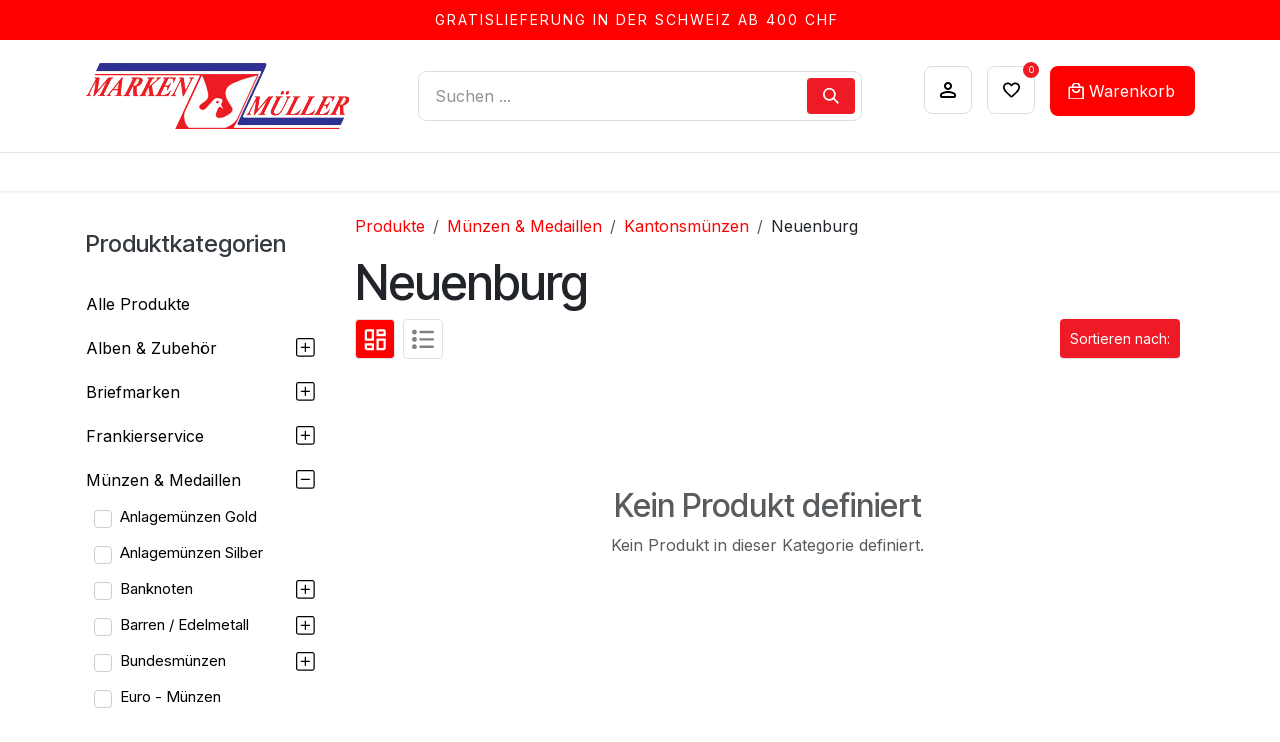

--- FILE ---
content_type: text/html; charset=utf-8
request_url: http://www.marken-mueller.ch/shop/category/munzen-medaillen-kantonsmunzen-neuenburg-656
body_size: 25851
content:
<!DOCTYPE html>
        
<html lang="de-CH" data-website-id="1" data-main-object="product.public.category(656,)" data-add2cart-redirect="1">
    <head>
        <meta charset="utf-8"/>
        <meta http-equiv="X-UA-Compatible" content="IE=edge"/>
        <meta name="viewport" content="width=device-width, initial-scale=1"/>
        <meta name="generator" content="Odoo"/>
            
        <meta property="og:type" content="website"/>
        <meta property="og:title" content="Neuenburg | Marken-Müller AG"/>
        <meta property="og:site_name" content="Marken-Müller AG"/>
        <meta property="og:url" content="https://www.marken-mueller.ch/shop/category/munzen-medaillen-kantonsmunzen-neuenburg-656"/>
        <meta property="og:image" content="https://www.marken-mueller.ch/web/image/website/1/logo?unique=2cd94b4"/>
            
        <meta name="twitter:card" content="summary_large_image"/>
        <meta name="twitter:title" content="Neuenburg | Marken-Müller AG"/>
        <meta name="twitter:image" content="https://www.marken-mueller.ch/web/image/website/1/logo/300x300?unique=2cd94b4"/>
        
        <link rel="canonical" href="https://www.marken-mueller.ch/shop/category/munzen-medaillen-kantonsmunzen-neuenburg-656"/>
        
        <link rel="preconnect" href="https://fonts.gstatic.com/" crossorigin=""/>
        <title>Neuenburg | Marken-Müller AG</title>
        <link type="image/x-icon" rel="shortcut icon" href="/web/image/website/1/favicon?unique=2cd94b4"/>
        <link rel="preload" href="/web/static/src/libs/fontawesome/fonts/fontawesome-webfont.woff2?v=4.7.0" as="font" crossorigin=""/>
        <link type="text/css" rel="stylesheet" href="/web/assets/1/23eb5b8/web.assets_frontend.min.css"/>
        <script id="web.layout.odooscript" type="text/javascript">
            var odoo = {
                csrf_token: "7f544ae787ca4f7e33fd9244859b40fd3719d94eo1800539300",
                debug: "",
            };
        </script>
        <script type="text/javascript">
            odoo.__session_info__ = {"is_admin": false, "is_system": false, "is_public": true, "is_internal_user": false, "is_website_user": true, "uid": null, "is_frontend": true, "profile_session": null, "profile_collectors": null, "profile_params": null, "show_effect": true, "currencies": {"5": {"symbol": "CHF", "position": "after", "digits": [69, 2]}, "1": {"symbol": "\u20ac", "position": "after", "digits": [69, 2]}, "2": {"symbol": "$", "position": "before", "digits": [69, 2]}}, "quick_login": true, "bundle_params": {"lang": "de_CH", "website_id": 1}, "test_mode": false, "websocket_worker_version": "18.0-7", "translationURL": "/website/translations", "cache_hashes": {"translations": "835739453bc6b1d2157bb893486814a9bfbcaf43"}, "geoip_country_code": "US", "geoip_phone_code": 1, "lang_url_code": "de_CH"};
            if (!/(^|;\s)tz=/.test(document.cookie)) {
                const userTZ = Intl.DateTimeFormat().resolvedOptions().timeZone;
                document.cookie = `tz=${userTZ}; path=/`;
            }
        </script>
        <script type="text/javascript" defer="defer" src="/web/assets/1/8b713a5/web.assets_frontend_minimal.min.js" onerror="__odooAssetError=1"></script>
        <script type="text/javascript" defer="defer" data-src="/web/assets/1/881ecaa/web.assets_frontend_lazy.min.js" onerror="__odooAssetError=1"></script>
        
        <!-- Google tag (gtag.js) -->
<script async src="https://www.googletagmanager.com/gtag/js?id=G-WJNKXDSZQ0"></script>
<script>
  window.dataLayer = window.dataLayer || [];
  function gtag(){dataLayer.push(arguments);}
  gtag('js', new Date());

  gtag('config', 'G-WJNKXDSZQ0');
</script>
    </head>
    <body>



        <div id="wrapwrap" class=" as-product-details-common   ">
            <a class="o_skip_to_content btn btn-primary rounded-0 visually-hidden-focusable position-absolute start-0" href="#wrap">Zum Inhalt springen</a>
                <header id="top" data-anchor="true" data-name="Header" data-extra-items-toggle-aria-label="Schaltfläche für zusätzliche Elemente" class="   o_header_standard o_hoverable_dropdown" style=" ">
                    
    <nav data-name="Navbar" aria-label="Main" class="navbar navbar-expand-lg navbar-light o_colored_level o_cc  d-none d-lg-block p-0 shadow-sm as-main-header ">
        
                <div class="header-top">
                    <div class="container">
                        <div class="row justify-content-center">
                            <p class="free-shipping-text mb-0 text-center">
                                GRATISLIEFERUNG IN DER SCHWEIZ AB 400 CHF&nbsp;<br/></p>
                        </div>
                    </div>
                </div>
                <div class="header-middle">
                    <div class="container">
                        <div class="header-middle-in">
                            <div class="logo">
    <a data-name="Navbar Logo" href="/" class="navbar-brand logo ">
            
            <span role="img" aria-label="Logo of Marken-Müller AG" title="Marken-Müller AG"><img src="/web/image/website/1/logo/Marken-M%C3%BCller%20AG?unique=2cd94b4" class="img img-fluid" width="95" height="40" alt="Marken-Müller AG" loading="lazy"/></span>
        </a>
    
                            </div>

                            <div class="header-search-mobile d-lg-block" id="mm_header_search">
                                <ul class="hm-search flex-fill m-0 list-unstyled">
        <li class="">
    <form method="get" class="o_searchbar_form s_searchbar_input as-h-search-form" action="/website/search" data-snippet="s_searchbar_input">
            <div role="search" class="input-group ">
        <input type="search" name="search" class="search-query form-control oe_search_box as-h-search-input border-0 bg-light" placeholder="Suchen ..." value="" data-search-type="all" data-limit="5" data-display-image="true" data-display-description="true" data-display-extra-link="true" data-display-detail="true" data-order-by="name asc"/>
        <button type="submit" aria-label="Suchen" title="Suchen" class="btn oe_search_button as-h-search-btn">
            <i class="oi oi-search"></i>
        </button>
    </div>

            <input name="order" type="hidden" class="o_search_order_by oe_unremovable" value="name asc"/>
            
    
        </form>
        </li>
                                </ul>
                            </div>
                            <div class="ht-right">

                                <ul class="list-unstyled h-col h-user mb-0">

                                    <li class=" o_no_autohide_item">
                                        <a class="hm-icon as-login-icon as-h-user h-link nav-link" href="/web/login"><i class="lnr lnr-user"></i></a>
                                    </li>

                                    
        
        
                                </ul>

                                
                                <div class="o_wsale_my_wish h-col h-wishlist">
                                    <a href="/shop/wishlist" class="nav-link">
                                        <i class="lnr lnr-heart"></i>
                                        <span>Wishlist </span> <sup class="my_wish_quantity o_animate_blink badge badge-primary">0</sup>
                                    </a>
                                </div>

                                
                                <div id="my_cart" class="h-col h-cart">
                                    <a href="/shop/cart" aria-label="eCommerce cart" class="o_wsale_my_cart nav-link my_cart_btn">
                                        <div class="o_wsale_my_cart nav-link my_cart_btn p-0 m-0">
                                            <i class="lnr lnr-cart"></i>
                                            <span>Warenkorb</span>
                                            <sup class="my_cart_quantity badge bg-primary d-none" data-order-id="">0</sup>
                                        </div>
                                    </a>
                                </div>

                                <div class="h-col-mobile h-col-mobile-h-search">
                                    <a class="nav-link collapsed" data-bs-toggle="collapse" href="#mm_header_search" role="button" aria-expanded="false" aria-controls="mm_header_search">
                                        <i class="oi oi-search"></i>
                                    </a>
                                </div>

                                <div class="h-col h-toggle">
                                    <button class="mobile-menu-toggle" data-bs-toggle="collapse" data-bs-target="#top_menu_collapse">
                                        <span></span>
                                        <span></span>
                                        <span></span>
                                    </button>
                                </div>
                            </div>
                        </div>
                    </div>
                </div>
                <div aria-label="Bottom" class="header-navbar">
                    <div class="container" id="top_menu_container">
                        
    <ul role="menu" id="top_menu" class="nav navbar-nav top_menu o_menu_loading justify-content-center">
        

                            
    <li role="presentation" class="nav-item dropdown position-static">
                <a data-bs-toggle="dropdown" href="#" role="menuitem" class="nav-link dropdown-toggle o_mega_menu_toggle  " data-bs-display="static">
                    <span>Briefmarken</span>
                </a>
                        <div data-name="Mega Menu" role="menuitem" class="dropdown-menu o_mega_menu fetchEcomCategories">
        
<section class="s_mega_menu_multi_menus py-4 o_colored_level o_cc o_cc1">
            <div class="container">
                <div class="row">
                        
                        <div class="col-12 col-sm py-2 text-center o_colored_level col-lg-3">
                            
                            <nav class="nav flex-column">
                                    <a class="nav-link o_default_snippet_text" href="/shop/category/470">Bundesmarken</a>
                                    <a class="nav-link o_default_snippet_text" href="/shop/category/481">Dauer- Sondermarken ab 1907</a>
                                    <a class="nav-link o_default_snippet_text" href="/shop/category/490">Dienstmarken / Genfer Ämter</a>
                                    <a class="nav-link o_default_snippet_text" href="/shop/category/504">Flugpost</a>
                                    
                                    
                                    
                                    
                                    
                                    
                                    
                                    
                                    
                                    
                                    
                                    
                                    
                            </nav>
                        </div><div class="col-12 col-sm py-2 text-center o_colored_level col-lg-3">
                            
                            <nav class="nav flex-column">
                                    
                                    
                                    
                                    
                                    <a class="nav-link o_default_snippet_text" href="/shop/category/515">Kantonal-Ausgaben</a>
                                    <a class="nav-link o_default_snippet_text" href="/shop/category/520">Liechtenstein</a>
                                    <a class="nav-link o_default_snippet_text" href="/shop/category/532">Motive und Kollektionen</a>
                                    <a class="nav-link o_default_snippet_text" href="/shop/category/536">Pro Juventute</a>
                                    
                                    
                                    
                                    
                                    
                                    
                                    
                                    
                                    
                            </nav>
                        </div><div class="col-12 col-sm py-2 text-center o_colored_level col-lg-3">
                            
                            <nav class="nav flex-column">
                                    
                                    
                                    
                                    
                                    
                                    
                                    
                                    
                                    <a class="nav-link o_default_snippet_text" href="/shop/category/542">Pro Patria</a>
                                    <a class="nav-link o_default_snippet_text" href="/shop/category/548">Sammelwelten</a>
                                    <a class="nav-link o_default_snippet_text" href="/shop/category/566">Sammlungen</a>
                                    <a class="nav-link o_default_snippet_text" href="/shop/category/567">Schweiz Nebengebiete</a>
                                    
                                    
                                    
                                    
                                    
                            </nav>
                        </div><div class="col-12 col-sm py-2 text-center o_colored_level col-lg-3">
                            
                            <nav class="nav flex-column">
                                    
                                    
                                    
                                    
                                    
                                    
                                    
                                    
                                    
                                    
                                    
                                    
                                    <a class="nav-link o_default_snippet_text" href="/shop/category/585">Sonderausgaben und Blocks</a>
                                    <a class="nav-link o_default_snippet_text" href="/shop/category/589">Uno Genf</a>
                                    <a class="nav-link o_default_snippet_text" href="/shop/category/594">Vorphilatelie</a>
                                    <a class="nav-link o_default_snippet_text" href="/shop/category/595">Zusammendrucke</a>
                                    <a class="nav-link o_default_snippet_text" href="/shop/category/948">Uno Wien</a>
                            </nav>
                        </div>
                        
                        
                </div>
            </div>
        </section></div>
            </li>
    <li role="presentation" class="nav-item dropdown position-static">
                <a data-bs-toggle="dropdown" href="#" role="menuitem" class="nav-link dropdown-toggle o_mega_menu_toggle  " data-bs-display="static">
                    <span>Münzen &amp; Medaillen</span>
                </a>
                        <div data-name="Mega Menu" role="menuitem" class="dropdown-menu o_mega_menu fetchEcomCategories">
        
<section class="s_mega_menu_multi_menus py-4 o_colored_level o_cc o_cc1">
            <div class="container">
                <div class="row">
                        
                        
                        
                        <div class="col-12 col-sm py-2 text-center o_colored_level col-lg-2 offset-lg-1">
                            
                            <nav class="nav flex-column">
                                    <a class="nav-link o_default_snippet_text" href="/shop/category/604">Anlagemünzen Gold</a>
                                    <a class="nav-link o_default_snippet_text" href="/shop/category/605">Anlagemünzen Silber</a>
                                    <a class="nav-link o_default_snippet_text" href="/shop/category/606">Banknoten</a>
                                    
                                    
                                    
                                    
                                    
                                    
                                    
                                    
                                    
                                    
                                    
                                    
                            </nav>
                        </div><div class="col-12 col-sm py-2 text-center o_colored_level col-lg-2">
                            
                            <nav class="nav flex-column">
                                    
                                    
                                    
                                    <a class="nav-link o_default_snippet_text" href="/shop/category/609">Barren / Edelmetall</a>
                                    <a class="nav-link o_default_snippet_text" href="/shop/category/612">Bundesmünzen</a>
                                    <a class="nav-link o_default_snippet_text" href="/shop/category/625">Euro - Münzen</a>
                                    
                                    
                                    
                                    
                                    
                                    
                                    
                                    
                                    
                            </nav>
                        </div><div class="col-12 col-sm py-2 text-center o_colored_level col-lg-2">
                            
                            <nav class="nav flex-column">
                                    
                                    
                                    
                                    
                                    
                                    
                                    <a class="nav-link o_default_snippet_text" href="/shop/category/626">Gedenkmünzen</a>
                                    <a class="nav-link o_default_snippet_text" href="/shop/category/634">Gedenkmünzen Gold</a>
                                    <a class="nav-link o_default_snippet_text" href="/shop/category/639">Goldvreneli</a>
                                    
                                    
                                    
                                    
                                    
                                    
                            </nav>
                        </div><div class="col-12 col-sm py-2 text-center o_colored_level col-lg-2">
                            
                            <nav class="nav flex-column">
                                    
                                    
                                    
                                    
                                    
                                    
                                    
                                    
                                    <a class="nav-link o_default_snippet_text" href="/shop/category/639">Goldvreneli</a>
                                    <a class="nav-link o_default_snippet_text" href="/shop/category/645">Kantonsmünzen</a>
                                    <a class="nav-link o_default_snippet_text" href="/shop/category/669">Liechtenstein</a>
                                    
                                    
                                    
                                    
                            </nav>
                        </div><div class="col-12 col-sm py-2 text-center o_colored_level col-lg-2">
                            
                            <nav class="nav flex-column">
                                    
                                    
                                    
                                    
                                    
                                    
                                    
                                    
                                    
                                    
                                    
                                    <a class="nav-link o_default_snippet_text" href="/shop/category/671">Medaillen</a>
                                    <a class="nav-link o_default_snippet_text" href="/shop/category/676">Münzen weltweit</a>
                                    <a class="nav-link o_default_snippet_text" href="/shop/category/677">Schützentaler</a>
                                    <a class="nav-link o_default_snippet_text" href="/shop/category/680">Wertpapiere</a>
                            </nav>
                        </div>
                </div>
            </div>
        </section></div>
            </li>
    <li role="presentation" class="nav-item dropdown position-static">
                <a data-bs-toggle="dropdown" href="#" role="menuitem" class="nav-link dropdown-toggle o_mega_menu_toggle  " data-bs-display="static">
                    <span>Alben &amp; Zubehör</span>
                </a>
                        <div data-name="Mega Menu" role="menuitem" class="dropdown-menu o_mega_menu fetchEcomCategories">
        
<section class="s_mega_menu_multi_menus py-4 o_colored_level o_cc o_cc1">
            <div class="container">
                <div class="row">
                        <div class="col-12 col-sm py-2 text-center o_colored_level col-lg-4">
                            
                            <nav class="nav flex-column">
                                    <a class="nav-link o_default_snippet_text" href="/shop/category/456">Alben &amp; Zubehör</a>
                                    <a class="nav-link o_default_snippet_text" href="/shop/category/457">Diverses Zubehör</a>
                                    <a class="nav-link o_default_snippet_text" href="/shop/category/458">Einsteckbücher</a>
                                    
                                    
                                    
                                    
                            </nav>
                        </div><div class="col-12 col-sm py-2 text-center o_colored_level col-lg-4">
                            
                            <nav class="nav flex-column">
                                    
                                    
                                    
                                    <a class="nav-link o_default_snippet_text" href="/shop/category/459">Literatur &amp; Kataloge</a>
                                    <a class="nav-link o_default_snippet_text" href="/shop/category/460">Müller Vordruck-Blätter</a>
                                    <a class="nav-link o_default_snippet_text" href="/shop/category/461">Universalalben &amp; Hüllen</a>
                                    
                            </nav>
                        </div><div class="col-12 col-sm py-2 text-center o_colored_level col-lg-4">
                            
                            <nav class="nav flex-column">
                                    
                                    
                                    
                                    
                                    
                                    
                                    <a class="nav-link o_default_snippet_text" href="/shop/category/462">Vordruck-Blätter Drittanbieter</a>
                            </nav>
                        </div>
                        
                        
                        
                </div>
            </div>
        </section></div>
            </li>
    <li role="presentation" class="nav-item dropdown position-static">
                <a data-bs-toggle="dropdown" href="#" role="menuitem" class="nav-link dropdown-toggle o_mega_menu_toggle  " data-bs-display="static">
                    <span>Frankierservice</span>
                </a>
                        <div data-name="Mega Menu" role="menuitem" class="dropdown-menu o_mega_menu fetchEcomCategories">
        
<section class="s_mega_menu_multi_menus py-4 o_colored_level o_cc o_cc1">
            <div class="container">
                <div class="row">
                        
                        
                        <div class="col-12 col-sm py-2 text-center o_colored_level">
                            
                            <nav class="nav flex-column">
                                    <a class="nav-link" href="/shop/category/601" style="text-align: left;">Couverts</a>
                                    <a class="nav-link" href="/shop/category/602" style="text-align: left;">Etiketten &amp; Lose Briefmarken</a>
                            </nav>
                        </div>
                        
                </div>
            </div>
        </section></div>
            </li>
    <li role="presentation" class="nav-item dropdown ">
                <a data-bs-toggle="dropdown" href="#" role="menuitem" class="nav-link dropdown-toggle   ">
                    <span>Ankäufe</span>
                </a><ul role="menu" class="dropdown-menu ">
    <li role="presentation" class="">
                <a role="menuitem" href="/ankauf-gold-und-silber" class="dropdown-item ">
                    <span>Ankauf Gold und Silber</span>
                </a>
            </li>
    <li role="presentation" class="">
                <a role="menuitem" href="/ankauf-frankatur" class="dropdown-item ">
                    <span>Ankauf Frankatur</span>
                </a>
            </li>
                </ul>
            </li>
    <li role="presentation" class="nav-item">
                <a role="menuitem" href="/fehllisten-service" class="nav-link ">
                    <span>Fehllisten-Service</span>
                </a>
            </li>
                        
    </ul>
                    </div>
                </div>
            
    </nav>
    <nav data-name="Navbar" aria-label="Mobile" class="navbar  navbar-light o_colored_level o_cc o_header_mobile d-block d-lg-none shadow-sm o_header_force_no_radius">
        

        <div class="o_main_nav container flex-wrap justify-content-between">
            
    <a data-name="Navbar Logo" href="/" class="navbar-brand logo ">
            
            <span role="img" aria-label="Logo of Marken-Müller AG" title="Marken-Müller AG"><img src="/web/image/website/1/logo/Marken-M%C3%BCller%20AG?unique=2cd94b4" class="img img-fluid" width="95" height="40" alt="Marken-Müller AG" loading="lazy"/></span>
        </a>
    
            <ul class="o_header_mobile_buttons_wrap navbar-nav flex-row align-items-center gap-2 mb-0">
  <li class=" divider d-none"></li>
  
  <li class="o_wsale_my_cart  ">
    <a href="/shop/cart" class="o_navlink_background_hover btn position-relative rounded-circle border-0 p-1 text-reset">
      <i class="fa fa-shopping-cart"></i>
      <sup class="my_cart_quantity badge text-bg-primary" data-order-id="">0</sup>
    </a>
  </li>
        
            <li class="o_wsale_my_wish d-none  o_wsale_my_wish_hide_empty">
                <a href="/shop/wishlist" class="o_navlink_background_hover btn position-relative rounded-circle border-0 p-1 text-reset">
                    <div class="">
                        <i class="fa fa-1x fa-heart fa-stack"></i>
                        <sup class="my_wish_quantity o_animate_blink badge bg-primary position-absolute top-0 end-0 mt-n1 me-n1">0</sup>
                    </div>
                </a>
            </li>
        
                <li class="o_not_editable">
                    <button class="nav-link btn me-auto p-2 as-mobile-toogle" type="button" data-bs-toggle="offcanvas" data-bs-target="#top_menu_collapse_mobile" aria-controls="top_menu_collapse_mobile" aria-expanded="false" aria-label="Navigation an/aus">
                        <span class="navbar-toggler-icon"></span>
                    </button>
                </li>
            </ul>
            <div id="top_menu_collapse_mobile" class="offcanvas offcanvas-end o_navbar_mobile">
                <div class="offcanvas-header justify-content-end o_not_editable">
                    <button type="button" class="nav-link btn-close" data-bs-dismiss="offcanvas" aria-label="Schließen"></button>
                </div>
                <div class="offcanvas-body d-flex flex-column justify-content-between h-100 w-100">
                    <ul class="navbar-nav">
                        
                        
        <li class="">
    <form method="get" class="o_searchbar_form s_searchbar_input " action="/website/search" data-snippet="s_searchbar_input">
            <div role="search" class="input-group mb-3">
        <input type="search" name="search" class="search-query form-control oe_search_box rounded-start-pill text-bg-light ps-3 border-0 bg-light" placeholder="Suchen ..." value="" data-search-type="all" data-limit="0" data-display-image="true" data-display-description="true" data-display-extra-link="true" data-display-detail="true" data-order-by="name asc"/>
        <button type="submit" aria-label="Suchen" title="Suchen" class="btn oe_search_button rounded-end-pill bg-o-color-3 pe-3">
            <i class="oi oi-search"></i>
        </button>
    </div>

            <input name="order" type="hidden" class="o_search_order_by oe_unremovable" value="name asc"/>
            
    
        </form>
        </li>
                        
    <ul role="menu" class="nav navbar-nav top_menu  ">
        

                            
    <li role="presentation" class="nav-item dropdown position-static">
                <a data-bs-toggle="dropdown" href="#" role="menuitem" class="nav-link dropdown-toggle o_mega_menu_toggle  d-flex justify-content-between align-items-center" data-bs-display="static">
                    <span>Briefmarken</span>
                </a>
            </li>
    <li role="presentation" class="nav-item dropdown position-static">
                <a data-bs-toggle="dropdown" href="#" role="menuitem" class="nav-link dropdown-toggle o_mega_menu_toggle  d-flex justify-content-between align-items-center" data-bs-display="static">
                    <span>Münzen &amp; Medaillen</span>
                </a>
            </li>
    <li role="presentation" class="nav-item dropdown position-static">
                <a data-bs-toggle="dropdown" href="#" role="menuitem" class="nav-link dropdown-toggle o_mega_menu_toggle  d-flex justify-content-between align-items-center" data-bs-display="static">
                    <span>Alben &amp; Zubehör</span>
                </a>
            </li>
    <li role="presentation" class="nav-item dropdown position-static">
                <a data-bs-toggle="dropdown" href="#" role="menuitem" class="nav-link dropdown-toggle o_mega_menu_toggle  d-flex justify-content-between align-items-center" data-bs-display="static">
                    <span>Frankierservice</span>
                </a>
            </li>
    <li role="presentation" class="nav-item dropdown ">
                <a data-bs-toggle="dropdown" href="#" role="menuitem" class="nav-link dropdown-toggle   d-flex justify-content-between align-items-center">
                    <span>Ankäufe</span>
                </a><ul role="menu" class="dropdown-menu position-relative rounded-0 o_dropdown_without_offset">
    <li role="presentation" class="">
                <a role="menuitem" href="/ankauf-gold-und-silber" class="dropdown-item ">
                    <span>Ankauf Gold und Silber</span>
                </a>
            </li>
    <li role="presentation" class="">
                <a role="menuitem" href="/ankauf-frankatur" class="dropdown-item ">
                    <span>Ankauf Frankatur</span>
                </a>
            </li>
                </ul>
            </li>
    <li role="presentation" class="nav-item">
                <a role="menuitem" href="/fehllisten-service" class="nav-link ">
                    <span>Fehllisten-Service</span>
                </a>
            </li>
                        
    </ul>
                        
        <li class="">
                <div data-name="Text" class="s_text_block d-flex flex-column flex-lg-row gap-1 gap-lg-4 align-items-lg-center mt-2 border-top pt-2 o_border_contrast">
                    <small class="d-flex align-items-center">
                        <i class="fa fa-1x fa-fw fa-usd fa-stack me-1"></i>
                        Tiefpreisgarantie
                    </small>
                    <small class="d-flex align-items-center">
                        <i class="fa fa-1x fa-fw fa-shopping-basket fa-stack me-1"></i>
                        30-Tage-Online-Rückgabe
                    </small>
                    <small class="d-flex align-items-center">
                        <i class="fa fa-1x fa-fw fa-truck fa-stack me-1"></i>
                        Standardversand
                    </small>
                </div>
        </li>
                        
                    </ul>
                    <ul class="navbar-nav gap-2 mt-3 w-100">
                        
                        
            <li class=" o_no_autohide_item">
                <a href="/web/login" class="nav-link o_nav_link_btn w-100 border text-center">Anmelden</a>
            </li>
                        
        
        
                        
        <li class="">
            <div class="oe_structure oe_structure_solo ">
                <section class="oe_unremovable oe_unmovable s_text_block" data-snippet="s_text_block" data-name="Text">
                    <div class="container">
                        <a href="/contactus" class="oe_unremovable btn btn-primary btn_cta w-100">Kontaktieren Sie uns</a>
                    </div>
                </section>
            </div>
        </li>
                    </ul>
                </div>
            </div>
        </div>
    
    </nav>

        
        </header>
                <main>
                    

            

            





            <div id="wrap" class="js_sale o_wsale_products_page">
                <div class="oe_structure oe_empty" id="oe_structure_website_sale_products_1" data-editor-message="DRAG BUILDING BLOCKS HERE">
      
    </div>
  <div class="container oe_website_sale pt-2">
                    <div class="row o_wsale_products_main_row align-items-start flex-nowrap">
                        <aside id="products_grid_before" class="d-none d-lg-block position-sticky col-3 px-3 clearfix">
                            <div class="o_wsale_products_grid_before_rail vh-100 ms-n2 mt-n2 pt-2 p-lg-2 pb-lg-5 ps-2 overflow-y-scroll">
                                <div class="products_categories accordion accordion-flush">
        
        <div class="accordion-item">
            <h6 class="o_categories_collapse_title accordion-header ">
                <button class="accordion-button px-0 bg-transparent te_show_category" type="button" data-bs-toggle="collapse" aria-expanded="true" data-bs-target="#o_wsale_categories" aria-controls="o_wsale_categories">
                    <b>Produktkategorien</b>

                </button>
            </h6>
        <div name="wsale_products_categories_list" class="wsale_products_categories_list accordion-collapse collapse show" id="o_wsale_categories">
                <ul class="nav nav-pills flex-column mt16
                te_shop_ctg_list open_ul
            ">
                    <li class="nav-item mb-1">
                        <a href="/shop" class=" p-0">
                            Alle Produkte
                        </a>
                    </li>


            <li class="nav-item">
                <div class="accordion-header d-flex mb-1">
        <a href="/shop/category/alben-zubehor-455" class=" p-0">Alben &amp; Zubehör</a>
                    <button data-bs-toggle="collapse" type="button" id="o_wsale_cat_accordion_title_455" class="o_categories_recursive_button accordion-button p-0 ms-3 collapsed w-auto flex-grow-1 bg-transparent shadow-none" data-bs-target="#o_wsale_cat_accordion_455" aria-expanded="false" aria-controls="o_wsale_cat_accordion_455">
                <i class="fa fa-chevron-right"></i>
            </button>
        </div>
                <ul id="o_wsale_cat_accordion_455" class="accordion-collapse list-unstyled ps-2 collapse " aria-labelledby="o_wsale_cat_accordion_title_455">

<li class="nav-item mb-1">
            <div class="d-flex flex-wrap justify-content-between align-items-center">
        <a href="/shop/category/alben-zubehor-alben-zubehor-456" class=" p-0">Alben &amp; Zubehör</a>
            </div>
        </li>
<li class="nav-item mb-1">
            <div class="d-flex flex-wrap justify-content-between align-items-center">
        <a href="/shop/category/alben-zubehor-diverses-zubehor-457" class=" p-0">Diverses Zubehör</a>
            </div>
        </li>
<li class="nav-item mb-1">
            <div class="d-flex flex-wrap justify-content-between align-items-center">
        <a href="/shop/category/alben-zubehor-einsteckbucher-458" class=" p-0">Einsteckbücher</a>
            </div>
        </li>
<li class="nav-item mb-1">
            <div class="d-flex flex-wrap justify-content-between align-items-center">
        <a href="/shop/category/alben-zubehor-literatur-kataloge-459" class=" p-0">Literatur &amp; Kataloge</a>
            </div>
        </li>
<li class="nav-item mb-1">
            <div class="d-flex flex-wrap justify-content-between align-items-center">
        <a href="/shop/category/alben-zubehor-muller-vordruck-blatter-460" class=" p-0">Müller Vordruck-Blätter</a>
            </div>
        </li>
<li class="nav-item mb-1">
            <div class="d-flex flex-wrap justify-content-between align-items-center">
        <a href="/shop/category/alben-zubehor-universalalben-hullen-461" class=" p-0">Universalalben &amp; Hüllen</a>
            </div>
        </li>
<li class="nav-item mb-1">
            <div class="d-flex flex-wrap justify-content-between align-items-center">
        <a href="/shop/category/alben-zubehor-vordruck-blatter-drittanbieter-462" class=" p-0">Vordruck-Blätter Drittanbieter</a>
            </div>
        </li>
                </ul>
            </li>


            <li class="nav-item">
                <div class="accordion-header d-flex mb-1">
        <a href="/shop/category/briefmarken-469" class=" p-0">Briefmarken</a>
                    <button data-bs-toggle="collapse" type="button" id="o_wsale_cat_accordion_title_469" class="o_categories_recursive_button accordion-button p-0 ms-3 collapsed w-auto flex-grow-1 bg-transparent shadow-none" data-bs-target="#o_wsale_cat_accordion_469" aria-expanded="false" aria-controls="o_wsale_cat_accordion_469">
                <i class="fa fa-chevron-right"></i>
            </button>
        </div>
                <ul id="o_wsale_cat_accordion_469" class="accordion-collapse list-unstyled ps-2 collapse " aria-labelledby="o_wsale_cat_accordion_title_469">



            <li class="nav-item">
                <div class="accordion-header d-flex mb-1">
        <a href="/shop/category/briefmarken-bundesmarken-470" class=" p-0">Bundesmarken</a>
                    <button data-bs-toggle="collapse" type="button" id="o_wsale_cat_accordion_title_470" class="o_categories_recursive_button accordion-button p-0 ms-3 collapsed w-auto flex-grow-1 bg-transparent shadow-none" data-bs-target="#o_wsale_cat_accordion_470" aria-expanded="false" aria-controls="o_wsale_cat_accordion_470">
                <i class="fa fa-chevron-right"></i>
            </button>
        </div>
                <ul id="o_wsale_cat_accordion_470" class="accordion-collapse list-unstyled ps-2 collapse " aria-labelledby="o_wsale_cat_accordion_title_470">



            <li class="nav-item">
                <div class="accordion-header d-flex mb-1">
        <a href="/shop/category/briefmarken-bundesmarken-orts-post-471" class=" p-0">Orts-Post</a>
                    <button data-bs-toggle="collapse" type="button" id="o_wsale_cat_accordion_title_471" class="o_categories_recursive_button accordion-button p-0 ms-3 collapsed w-auto flex-grow-1 bg-transparent shadow-none" data-bs-target="#o_wsale_cat_accordion_471" aria-expanded="false" aria-controls="o_wsale_cat_accordion_471">
                <i class="fa fa-chevron-right"></i>
            </button>
        </div>
                <ul id="o_wsale_cat_accordion_471" class="accordion-collapse list-unstyled ps-2 collapse " aria-labelledby="o_wsale_cat_accordion_title_471">

<li class="nav-item mb-1">
            <div class="d-flex flex-wrap justify-content-between align-items-center">
        <a href="/shop/category/briefmarken-bundesmarken-orts-post-orts-post-472" class=" p-0">Orts-Post</a>
            </div>
        </li>
                </ul>
            </li>
<li class="nav-item mb-1">
            <div class="d-flex flex-wrap justify-content-between align-items-center">
        <a href="/shop/category/briefmarken-bundesmarken-orts-post-poste-locale-473" class=" p-0">Orts-Post / Poste Locale</a>
            </div>
        </li>
<li class="nav-item mb-1">
            <div class="d-flex flex-wrap justify-content-between align-items-center">
        <a href="/shop/category/briefmarken-bundesmarken-rayon-belege-474" class=" p-0">Rayon Belege</a>
            </div>
        </li>
<li class="nav-item mb-1">
            <div class="d-flex flex-wrap justify-content-between align-items-center">
        <a href="/shop/category/briefmarken-bundesmarken-rayons-i-iii-475" class=" p-0">Rayons I-III</a>
            </div>
        </li>
<li class="nav-item mb-1">
            <div class="d-flex flex-wrap justify-content-between align-items-center">
        <a href="/shop/category/briefmarken-bundesmarken-sitzende-helvetia-476" class=" p-0">Sitzende Helvetia</a>
            </div>
        </li>
<li class="nav-item mb-1">
            <div class="d-flex flex-wrap justify-content-between align-items-center">
        <a href="/shop/category/briefmarken-bundesmarken-stehende-helvetia-477" class=" p-0">Stehende Helvetia</a>
            </div>
        </li>
<li class="nav-item mb-1">
            <div class="d-flex flex-wrap justify-content-between align-items-center">
        <a href="/shop/category/briefmarken-bundesmarken-strubel-478" class=" p-0">Strubel</a>
            </div>
        </li>
<li class="nav-item mb-1">
            <div class="d-flex flex-wrap justify-content-between align-items-center">
        <a href="/shop/category/briefmarken-bundesmarken-upu-1900-479" class=" p-0">UPU 1900</a>
            </div>
        </li>
<li class="nav-item mb-1">
            <div class="d-flex flex-wrap justify-content-between align-items-center">
        <a href="/shop/category/briefmarken-bundesmarken-ziffermuster-480" class=" p-0">Ziffermuster</a>
            </div>
        </li>
                </ul>
            </li>


            <li class="nav-item">
                <div class="accordion-header d-flex mb-1">
        <a href="/shop/category/briefmarken-dauer-sondermarken-ab-1907-481" class=" p-0">Dauer- Sondermarken ab 1907</a>
                    <button data-bs-toggle="collapse" type="button" id="o_wsale_cat_accordion_title_481" class="o_categories_recursive_button accordion-button p-0 ms-3 collapsed w-auto flex-grow-1 bg-transparent shadow-none" data-bs-target="#o_wsale_cat_accordion_481" aria-expanded="false" aria-controls="o_wsale_cat_accordion_481">
                <i class="fa fa-chevron-right"></i>
            </button>
        </div>
                <ul id="o_wsale_cat_accordion_481" class="accordion-collapse list-unstyled ps-2 collapse " aria-labelledby="o_wsale_cat_accordion_title_481">

<li class="nav-item mb-1">
            <div class="d-flex flex-wrap justify-content-between align-items-center">
        <a href="/shop/category/briefmarken-dauer-sondermarken-ab-1907-automatenmarken-482" class=" p-0">Automatenmarken</a>
            </div>
        </li>
<li class="nav-item mb-1">
            <div class="d-flex flex-wrap justify-content-between align-items-center">
        <a href="/shop/category/briefmarken-dauer-sondermarken-ab-1907-dauer-sondermarken-ab-1907-483" class=" p-0">Dauer- Sondermarken ab 1907</a>
            </div>
        </li>
<li class="nav-item mb-1">
            <div class="d-flex flex-wrap justify-content-between align-items-center">
        <a href="/shop/category/briefmarken-dauer-sondermarken-ab-1907-ersttagbelege-484" class=" p-0">Ersttagbelege</a>
            </div>
        </li>
<li class="nav-item mb-1">
            <div class="d-flex flex-wrap justify-content-between align-items-center">
        <a href="/shop/category/briefmarken-dauer-sondermarken-ab-1907-kochermarken-485" class=" p-0">Kochermarken</a>
            </div>
        </li>
<li class="nav-item mb-1">
            <div class="d-flex flex-wrap justify-content-between align-items-center">
        <a href="/shop/category/briefmarken-dauer-sondermarken-ab-1907-komplette-jahrgange-486" class=" p-0">Komplette Jahrgänge</a>
            </div>
        </li>
<li class="nav-item mb-1">
            <div class="d-flex flex-wrap justify-content-between align-items-center">
        <a href="/shop/category/briefmarken-dauer-sondermarken-ab-1907-markenheftchen-487" class=" p-0">Markenheftchen</a>
            </div>
        </li>
<li class="nav-item mb-1">
            <div class="d-flex flex-wrap justify-content-between align-items-center">
        <a href="/shop/category/briefmarken-dauer-sondermarken-ab-1907-postautomation-488" class=" p-0">Postautomation</a>
            </div>
        </li>
<li class="nav-item mb-1">
            <div class="d-flex flex-wrap justify-content-between align-items-center">
        <a href="/shop/category/briefmarken-dauer-sondermarken-ab-1907-viererblocks-489" class=" p-0">Viererblocks</a>
            </div>
        </li>
                </ul>
            </li>


            <li class="nav-item">
                <div class="accordion-header d-flex mb-1">
        <a href="/shop/category/briefmarken-dienstmarken-genfer-amter-490" class=" p-0">Dienstmarken / Genfer Ämter</a>
                    <button data-bs-toggle="collapse" type="button" id="o_wsale_cat_accordion_title_490" class="o_categories_recursive_button accordion-button p-0 ms-3 collapsed w-auto flex-grow-1 bg-transparent shadow-none" data-bs-target="#o_wsale_cat_accordion_490" aria-expanded="false" aria-controls="o_wsale_cat_accordion_490">
                <i class="fa fa-chevron-right"></i>
            </button>
        </div>
                <ul id="o_wsale_cat_accordion_490" class="accordion-collapse list-unstyled ps-2 collapse " aria-labelledby="o_wsale_cat_accordion_title_490">

<li class="nav-item mb-1">
            <div class="d-flex flex-wrap justify-content-between align-items-center">
        <a href="/shop/category/briefmarken-dienstmarken-genfer-amter-industrielle-kriegswirtschaft-ikw-491" class=" p-0">Industrielle Kriegswirtschaft (IKW)</a>
            </div>
        </li>
<li class="nav-item mb-1">
            <div class="d-flex flex-wrap justify-content-between align-items-center">
        <a href="/shop/category/briefmarken-dienstmarken-genfer-amter-internationale-fluchtlingsorganisation-in-genf-oir-492" class=" p-0">Internationale Flüchtlingsorganisation in Genf (OIR)</a>
            </div>
        </li>
<li class="nav-item mb-1">
            <div class="d-flex flex-wrap justify-content-between align-items-center">
        <a href="/shop/category/briefmarken-dienstmarken-genfer-amter-internationaler-fernmeldeverein-in-genf-uit-493" class=" p-0">Internationaler Fernmeldeverein in Genf (UIT)</a>
            </div>
        </li>
<li class="nav-item mb-1">
            <div class="d-flex flex-wrap justify-content-between align-items-center">
        <a href="/shop/category/briefmarken-dienstmarken-genfer-amter-internationales-arbeitsamt-in-genf-bit-494" class=" p-0">Internationales Arbeitsamt in Genf (BIT)</a>
            </div>
        </li>
<li class="nav-item mb-1">
            <div class="d-flex flex-wrap justify-content-between align-items-center">
        <a href="/shop/category/briefmarken-dienstmarken-genfer-amter-internationales-erziehungsamt-in-genf-bie-495" class=" p-0">Internationales Erziehungsamt in Genf (BIÉ)</a>
            </div>
        </li>
<li class="nav-item mb-1">
            <div class="d-flex flex-wrap justify-content-between align-items-center">
        <a href="/shop/category/briefmarken-dienstmarken-genfer-amter-internationales-olympisches-komitee-iok-496" class=" p-0">Internationales Olympisches Komitee (IOK)</a>
            </div>
        </li>
<li class="nav-item mb-1">
            <div class="d-flex flex-wrap justify-content-between align-items-center">
        <a href="/shop/category/briefmarken-dienstmarken-genfer-amter-metereologische-weltorganisation-in-genf-omm-497" class=" p-0">Metereologische Weltorganisation in Genf (OMM)</a>
            </div>
        </li>
<li class="nav-item mb-1">
            <div class="d-flex flex-wrap justify-content-between align-items-center">
        <a href="/shop/category/briefmarken-dienstmarken-genfer-amter-vereinte-nationen-europaisches-amt-in-genf-onu-498" class=" p-0">Vereinte Nationen, Europäisches Amt in Genf (ONU)</a>
            </div>
        </li>
<li class="nav-item mb-1">
            <div class="d-flex flex-wrap justify-content-between align-items-center">
        <a href="/shop/category/briefmarken-dienstmarken-genfer-amter-verwaltungsmarken-499" class=" p-0">Verwaltungsmarken</a>
            </div>
        </li>
<li class="nav-item mb-1">
            <div class="d-flex flex-wrap justify-content-between align-items-center">
        <a href="/shop/category/briefmarken-dienstmarken-genfer-amter-volkerbund-in-genf-sdn-500" class=" p-0">Völkerbund in Genf (SDN)</a>
            </div>
        </li>
<li class="nav-item mb-1">
            <div class="d-flex flex-wrap justify-content-between align-items-center">
        <a href="/shop/category/briefmarken-dienstmarken-genfer-amter-welt-gesundheitsorganisation-in-genf-oms-501" class=" p-0">Welt-Gesundheitsorganisation in Genf (OMS)</a>
            </div>
        </li>
<li class="nav-item mb-1">
            <div class="d-flex flex-wrap justify-content-between align-items-center">
        <a href="/shop/category/briefmarken-dienstmarken-genfer-amter-weltorganisation-fur-geistiges-eigentum-in-genf-ompi-502" class=" p-0">Weltorganisation für geistiges Eigentum in Genf (OMPI)</a>
            </div>
        </li>
<li class="nav-item mb-1">
            <div class="d-flex flex-wrap justify-content-between align-items-center">
        <a href="/shop/category/briefmarken-dienstmarken-genfer-amter-weltpostverein-in-bern-upu-503" class=" p-0">Weltpostverein in Bern (UPU)</a>
            </div>
        </li>
<li class="nav-item mb-1">
            <div class="d-flex flex-wrap justify-content-between align-items-center">
        <a href="/shop/category/briefmarken-dienstmarken-genfer-amter-internationales-arbeitsamt-in-genf-bit-ersttagbelege-936" class=" p-0">Internationales Arbeitsamt in Genf (BIT) - Ersttagbelege</a>
            </div>
        </li>
<li class="nav-item mb-1">
            <div class="d-flex flex-wrap justify-content-between align-items-center">
        <a href="/shop/category/briefmarken-dienstmarken-genfer-amter-metereologische-weltorganisation-in-genf-omm-ersttagbelege-937" class=" p-0">Metereologische Weltorganisation in Genf (OMM) - Ersttagbelege</a>
            </div>
        </li>
<li class="nav-item mb-1">
            <div class="d-flex flex-wrap justify-content-between align-items-center">
        <a href="/shop/category/briefmarken-dienstmarken-genfer-amter-vereinte-nationen-europaisches-amt-in-genf-onu-ersttagbelege-938" class=" p-0">Vereinte Nationen, Europäisches Amt in Genf (ONU) - Ersttagbelege</a>
            </div>
        </li>
<li class="nav-item mb-1">
            <div class="d-flex flex-wrap justify-content-between align-items-center">
        <a href="/shop/category/briefmarken-dienstmarken-genfer-amter-welt-gesundheitsorganisation-in-genf-oms-ersttagbelege-939" class=" p-0">Welt-Gesundheitsorganisation in Genf (OMS) - Ersttagbelege</a>
            </div>
        </li>
<li class="nav-item mb-1">
            <div class="d-flex flex-wrap justify-content-between align-items-center">
        <a href="/shop/category/briefmarken-dienstmarken-genfer-amter-weltorganisation-fur-geistiges-eigentum-in-genf-ompi-ersttagbelege-940" class=" p-0">Weltorganisation für geistiges Eigentum in Genf (OMPI) - Ersttagbelege</a>
            </div>
        </li>
<li class="nav-item mb-1">
            <div class="d-flex flex-wrap justify-content-between align-items-center">
        <a href="/shop/category/briefmarken-dienstmarken-genfer-amter-weltpostverein-in-bern-upu-ersttagbelege-941" class=" p-0">Weltpostverein in Bern (UPU) - Ersttagbelege</a>
            </div>
        </li>
                </ul>
            </li>


            <li class="nav-item">
                <div class="accordion-header d-flex mb-1">
        <a href="/shop/category/briefmarken-flugpost-504" class=" p-0">Flugpost</a>
                    <button data-bs-toggle="collapse" type="button" id="o_wsale_cat_accordion_title_504" class="o_categories_recursive_button accordion-button p-0 ms-3 collapsed w-auto flex-grow-1 bg-transparent shadow-none" data-bs-target="#o_wsale_cat_accordion_504" aria-expanded="false" aria-controls="o_wsale_cat_accordion_504">
                <i class="fa fa-chevron-right"></i>
            </button>
        </div>
                <ul id="o_wsale_cat_accordion_504" class="accordion-collapse list-unstyled ps-2 collapse " aria-labelledby="o_wsale_cat_accordion_title_504">

<li class="nav-item mb-1">
            <div class="d-flex flex-wrap justify-content-between align-items-center">
        <a href="/shop/category/briefmarken-flugpost-auslandische-erst-und-sonderfluge-505" class=" p-0">Ausländische Erst- und Sonderflüge</a>
            </div>
        </li>
<li class="nav-item mb-1">
            <div class="d-flex flex-wrap justify-content-between align-items-center">
        <a href="/shop/category/briefmarken-flugpost-ballonpost-506" class=" p-0">Ballonpost</a>
            </div>
        </li>
<li class="nav-item mb-1">
            <div class="d-flex flex-wrap justify-content-between align-items-center">
        <a href="/shop/category/briefmarken-flugpost-erstfluge-regelmassiger-flugverkehr-507" class=" p-0">Erstflüge, regelmässiger Flugverkehr</a>
            </div>
        </li>
<li class="nav-item mb-1">
            <div class="d-flex flex-wrap justify-content-between align-items-center">
        <a href="/shop/category/briefmarken-flugpost-flugpost-ausgaben-508" class=" p-0">Flugpost Ausgaben</a>
            </div>
        </li>
<li class="nav-item mb-1">
            <div class="d-flex flex-wrap justify-content-between align-items-center">
        <a href="/shop/category/briefmarken-flugpost-flugpost-belege-509" class=" p-0">Flugpost Belege</a>
            </div>
        </li>
<li class="nav-item mb-1">
            <div class="d-flex flex-wrap justify-content-between align-items-center">
        <a href="/shop/category/briefmarken-flugpost-flugpost-viererblocks-510" class=" p-0">Flugpost Viererblocks</a>
            </div>
        </li>
<li class="nav-item mb-1">
            <div class="d-flex flex-wrap justify-content-between align-items-center">
        <a href="/shop/category/briefmarken-flugpost-flugpost-werbevignetten-511" class=" p-0">Flugpost Werbevignetten</a>
            </div>
        </li>
<li class="nav-item mb-1">
            <div class="d-flex flex-wrap justify-content-between align-items-center">
        <a href="/shop/category/briefmarken-flugpost-sonder-und-versuchsfluge-512" class=" p-0">Sonder- und Versuchsflüge</a>
            </div>
        </li>
<li class="nav-item mb-1">
            <div class="d-flex flex-wrap justify-content-between align-items-center">
        <a href="/shop/category/briefmarken-flugpost-vorlaufer-513" class=" p-0">Vorläufer</a>
            </div>
        </li>
<li class="nav-item mb-1">
            <div class="d-flex flex-wrap justify-content-between align-items-center">
        <a href="/shop/category/briefmarken-flugpost-zeppelin-fahrten-514" class=" p-0">Zeppelin - Fahrten</a>
            </div>
        </li>
<li class="nav-item mb-1">
            <div class="d-flex flex-wrap justify-content-between align-items-center">
        <a href="/shop/category/briefmarken-flugpost-diverses-949" class=" p-0">Diverses</a>
            </div>
        </li>
                </ul>
            </li>


            <li class="nav-item">
                <div class="accordion-header d-flex mb-1">
        <a href="/shop/category/briefmarken-kantonal-ausgaben-515" class=" p-0">Kantonal-Ausgaben</a>
                    <button data-bs-toggle="collapse" type="button" id="o_wsale_cat_accordion_title_515" class="o_categories_recursive_button accordion-button p-0 ms-3 collapsed w-auto flex-grow-1 bg-transparent shadow-none" data-bs-target="#o_wsale_cat_accordion_515" aria-expanded="false" aria-controls="o_wsale_cat_accordion_515">
                <i class="fa fa-chevron-right"></i>
            </button>
        </div>
                <ul id="o_wsale_cat_accordion_515" class="accordion-collapse list-unstyled ps-2 collapse " aria-labelledby="o_wsale_cat_accordion_title_515">

<li class="nav-item mb-1">
            <div class="d-flex flex-wrap justify-content-between align-items-center">
        <a href="/shop/category/briefmarken-kantonal-ausgaben-basel-516" class=" p-0">Basel</a>
            </div>
        </li>
<li class="nav-item mb-1">
            <div class="d-flex flex-wrap justify-content-between align-items-center">
        <a href="/shop/category/briefmarken-kantonal-ausgaben-genf-517" class=" p-0">Genf</a>
            </div>
        </li>
<li class="nav-item mb-1">
            <div class="d-flex flex-wrap justify-content-between align-items-center">
        <a href="/shop/category/briefmarken-kantonal-ausgaben-waadt-neuenburg-winterthur-518" class=" p-0">Waadt, Neuenburg, Winterthur</a>
            </div>
        </li>
<li class="nav-item mb-1">
            <div class="d-flex flex-wrap justify-content-between align-items-center">
        <a href="/shop/category/briefmarken-kantonal-ausgaben-zurich-519" class=" p-0">Zürich</a>
            </div>
        </li>
                </ul>
            </li>


            <li class="nav-item">
                <div class="accordion-header d-flex mb-1">
        <a href="/shop/category/briefmarken-liechtenstein-520" class=" p-0">Liechtenstein</a>
                    <button data-bs-toggle="collapse" type="button" id="o_wsale_cat_accordion_title_520" class="o_categories_recursive_button accordion-button p-0 ms-3 collapsed w-auto flex-grow-1 bg-transparent shadow-none" data-bs-target="#o_wsale_cat_accordion_520" aria-expanded="false" aria-controls="o_wsale_cat_accordion_520">
                <i class="fa fa-chevron-right"></i>
            </button>
        </div>
                <ul id="o_wsale_cat_accordion_520" class="accordion-collapse list-unstyled ps-2 collapse " aria-labelledby="o_wsale_cat_accordion_title_520">

<li class="nav-item mb-1">
            <div class="d-flex flex-wrap justify-content-between align-items-center">
        <a href="/shop/category/briefmarken-liechtenstein-ausgaben-ab-1912-521" class=" p-0">Ausgaben ab 1912</a>
            </div>
        </li>
<li class="nav-item mb-1">
            <div class="d-flex flex-wrap justify-content-between align-items-center">
        <a href="/shop/category/briefmarken-liechtenstein-automatenmarken-522" class=" p-0">Automatenmarken</a>
            </div>
        </li>
<li class="nav-item mb-1">
            <div class="d-flex flex-wrap justify-content-between align-items-center">
        <a href="/shop/category/briefmarken-liechtenstein-botenpost-523" class=" p-0">Botenpost</a>
            </div>
        </li>
<li class="nav-item mb-1">
            <div class="d-flex flex-wrap justify-content-between align-items-center">
        <a href="/shop/category/briefmarken-liechtenstein-dienstmarken-524" class=" p-0">Dienstmarken</a>
            </div>
        </li>
<li class="nav-item mb-1">
            <div class="d-flex flex-wrap justify-content-between align-items-center">
        <a href="/shop/category/briefmarken-liechtenstein-ersttagbelege-525" class=" p-0">Ersttagbelege</a>
            </div>
        </li>
<li class="nav-item mb-1">
            <div class="d-flex flex-wrap justify-content-between align-items-center">
        <a href="/shop/category/briefmarken-liechtenstein-flugpost-526" class=" p-0">Flugpost</a>
            </div>
        </li>
<li class="nav-item mb-1">
            <div class="d-flex flex-wrap justify-content-between align-items-center">
        <a href="/shop/category/briefmarken-liechtenstein-frankozettel-527" class=" p-0">Frankozettel</a>
            </div>
        </li>
<li class="nav-item mb-1">
            <div class="d-flex flex-wrap justify-content-between align-items-center">
        <a href="/shop/category/briefmarken-liechtenstein-komplette-jahrgange-528" class=" p-0">Komplette Jahrgänge</a>
            </div>
        </li>
<li class="nav-item mb-1">
            <div class="d-flex flex-wrap justify-content-between align-items-center">
        <a href="/shop/category/briefmarken-liechtenstein-maximumkarten-529" class=" p-0">Maximumkarten</a>
            </div>
        </li>
<li class="nav-item mb-1">
            <div class="d-flex flex-wrap justify-content-between align-items-center">
        <a href="/shop/category/briefmarken-liechtenstein-portomarken-530" class=" p-0">Portomarken</a>
            </div>
        </li>
<li class="nav-item mb-1">
            <div class="d-flex flex-wrap justify-content-between align-items-center">
        <a href="/shop/category/briefmarken-liechtenstein-wohltatigkeit-531" class=" p-0">Wohltätigkeit</a>
            </div>
        </li>
                </ul>
            </li>


            <li class="nav-item">
                <div class="accordion-header d-flex mb-1">
        <a href="/shop/category/briefmarken-motive-und-kollektionen-532" class=" p-0">Motive und Kollektionen</a>
                    <button data-bs-toggle="collapse" type="button" id="o_wsale_cat_accordion_title_532" class="o_categories_recursive_button accordion-button p-0 ms-3 collapsed w-auto flex-grow-1 bg-transparent shadow-none" data-bs-target="#o_wsale_cat_accordion_532" aria-expanded="false" aria-controls="o_wsale_cat_accordion_532">
                <i class="fa fa-chevron-right"></i>
            </button>
        </div>
                <ul id="o_wsale_cat_accordion_532" class="accordion-collapse list-unstyled ps-2 collapse " aria-labelledby="o_wsale_cat_accordion_title_532">

<li class="nav-item mb-1">
            <div class="d-flex flex-wrap justify-content-between align-items-center">
        <a href="/shop/category/briefmarken-motive-und-kollektionen-kollektionen-kontinente-533" class=" p-0">Kollektionen Kontinente</a>
            </div>
        </li>
<li class="nav-item mb-1">
            <div class="d-flex flex-wrap justify-content-between align-items-center">
        <a href="/shop/category/briefmarken-motive-und-kollektionen-kollektionen-lander-534" class=" p-0">Kollektionen Länder</a>
            </div>
        </li>
<li class="nav-item mb-1">
            <div class="d-flex flex-wrap justify-content-between align-items-center">
        <a href="/shop/category/briefmarken-motive-und-kollektionen-motivbriefmarken-535" class=" p-0">Motivbriefmarken</a>
            </div>
        </li>
                </ul>
            </li>


            <li class="nav-item">
                <div class="accordion-header d-flex mb-1">
        <a href="/shop/category/briefmarken-pro-juventute-536" class=" p-0">Pro Juventute</a>
                    <button data-bs-toggle="collapse" type="button" id="o_wsale_cat_accordion_title_536" class="o_categories_recursive_button accordion-button p-0 ms-3 collapsed w-auto flex-grow-1 bg-transparent shadow-none" data-bs-target="#o_wsale_cat_accordion_536" aria-expanded="false" aria-controls="o_wsale_cat_accordion_536">
                <i class="fa fa-chevron-right"></i>
            </button>
        </div>
                <ul id="o_wsale_cat_accordion_536" class="accordion-collapse list-unstyled ps-2 collapse " aria-labelledby="o_wsale_cat_accordion_title_536">

<li class="nav-item mb-1">
            <div class="d-flex flex-wrap justify-content-between align-items-center">
        <a href="/shop/category/briefmarken-pro-juventute-juventute-ersttagbelege-537" class=" p-0">Juventute Ersttagbelege</a>
            </div>
        </li>
<li class="nav-item mb-1">
            <div class="d-flex flex-wrap justify-content-between align-items-center">
        <a href="/shop/category/briefmarken-pro-juventute-juventute-markenheftchen-538" class=" p-0">Juventute Markenheftchen</a>
            </div>
        </li>
<li class="nav-item mb-1">
            <div class="d-flex flex-wrap justify-content-between align-items-center">
        <a href="/shop/category/briefmarken-pro-juventute-juventute-viererblocks-539" class=" p-0">Juventute Viererblocks</a>
            </div>
        </li>
<li class="nav-item mb-1">
            <div class="d-flex flex-wrap justify-content-between align-items-center">
        <a href="/shop/category/briefmarken-pro-juventute-juventute-ab-1913-540" class=" p-0">Juventute ab 1913</a>
            </div>
        </li>
<li class="nav-item mb-1">
            <div class="d-flex flex-wrap justify-content-between align-items-center">
        <a href="/shop/category/briefmarken-pro-juventute-vorlaufer-541" class=" p-0">Vorläufer</a>
            </div>
        </li>
                </ul>
            </li>


            <li class="nav-item">
                <div class="accordion-header d-flex mb-1">
        <a href="/shop/category/briefmarken-pro-patria-542" class=" p-0">Pro Patria</a>
                    <button data-bs-toggle="collapse" type="button" id="o_wsale_cat_accordion_title_542" class="o_categories_recursive_button accordion-button p-0 ms-3 collapsed w-auto flex-grow-1 bg-transparent shadow-none" data-bs-target="#o_wsale_cat_accordion_542" aria-expanded="false" aria-controls="o_wsale_cat_accordion_542">
                <i class="fa fa-chevron-right"></i>
            </button>
        </div>
                <ul id="o_wsale_cat_accordion_542" class="accordion-collapse list-unstyled ps-2 collapse " aria-labelledby="o_wsale_cat_accordion_title_542">

<li class="nav-item mb-1">
            <div class="d-flex flex-wrap justify-content-between align-items-center">
        <a href="/shop/category/briefmarken-pro-patria-bundesfeierkarten-543" class=" p-0">Bundesfeierkarten</a>
            </div>
        </li>
<li class="nav-item mb-1">
            <div class="d-flex flex-wrap justify-content-between align-items-center">
        <a href="/shop/category/briefmarken-pro-patria-pro-patria-ersttagbelege-544" class=" p-0">Pro Patria Ersttagbelege</a>
            </div>
        </li>
<li class="nav-item mb-1">
            <div class="d-flex flex-wrap justify-content-between align-items-center">
        <a href="/shop/category/briefmarken-pro-patria-pro-patria-markenheftchen-545" class=" p-0">Pro Patria Markenheftchen</a>
            </div>
        </li>
<li class="nav-item mb-1">
            <div class="d-flex flex-wrap justify-content-between align-items-center">
        <a href="/shop/category/briefmarken-pro-patria-pro-patria-viererblocks-546" class=" p-0">Pro Patria Viererblocks</a>
            </div>
        </li>
<li class="nav-item mb-1">
            <div class="d-flex flex-wrap justify-content-between align-items-center">
        <a href="/shop/category/briefmarken-pro-patria-pro-patria-ab-1938-547" class=" p-0">Pro Patria ab 1938</a>
            </div>
        </li>
                </ul>
            </li>


            <li class="nav-item">
                <div class="accordion-header d-flex mb-1">
        <a href="/shop/category/briefmarken-sammelwelten-548" class=" p-0">Sammelwelten</a>
                    <button data-bs-toggle="collapse" type="button" id="o_wsale_cat_accordion_title_548" class="o_categories_recursive_button accordion-button p-0 ms-3 collapsed w-auto flex-grow-1 bg-transparent shadow-none" data-bs-target="#o_wsale_cat_accordion_548" aria-expanded="false" aria-controls="o_wsale_cat_accordion_548">
                <i class="fa fa-chevron-right"></i>
            </button>
        </div>
                <ul id="o_wsale_cat_accordion_548" class="accordion-collapse list-unstyled ps-2 collapse " aria-labelledby="o_wsale_cat_accordion_title_548">

<li class="nav-item mb-1">
            <div class="d-flex flex-wrap justify-content-between align-items-center">
        <a href="/shop/category/briefmarken-sammelwelten-basler-taube-spezial-549" class=" p-0">Basler Taube Spezial</a>
            </div>
        </li>
<li class="nav-item mb-1">
            <div class="d-flex flex-wrap justify-content-between align-items-center">
        <a href="/shop/category/briefmarken-sammelwelten-china-550" class=" p-0">China</a>
            </div>
        </li>
<li class="nav-item mb-1">
            <div class="d-flex flex-wrap justify-content-between align-items-center">
        <a href="/shop/category/briefmarken-sammelwelten-deutschland-551" class=" p-0">Deutschland</a>
            </div>
        </li>
<li class="nav-item mb-1">
            <div class="d-flex flex-wrap justify-content-between align-items-center">
        <a href="/shop/category/briefmarken-sammelwelten-diverse-552" class=" p-0">Diverse</a>
            </div>
        </li>
<li class="nav-item mb-1">
            <div class="d-flex flex-wrap justify-content-between align-items-center">
        <a href="/shop/category/briefmarken-sammelwelten-diverse-lander-553" class=" p-0">Diverse Länder</a>
            </div>
        </li>
<li class="nav-item mb-1">
            <div class="d-flex flex-wrap justify-content-between align-items-center">
        <a href="/shop/category/briefmarken-sammelwelten-doppelabstempelungen-554" class=" p-0">Doppelabstempelungen</a>
            </div>
        </li>
<li class="nav-item mb-1">
            <div class="d-flex flex-wrap justify-content-between align-items-center">
        <a href="/shop/category/briefmarken-sammelwelten-erstfluge-a380-555" class=" p-0">Erstflüge A380</a>
            </div>
        </li>
<li class="nav-item mb-1">
            <div class="d-flex flex-wrap justify-content-between align-items-center">
        <a href="/shop/category/briefmarken-sammelwelten-fussball-556" class=" p-0">Fussball</a>
            </div>
        </li>
<li class="nav-item mb-1">
            <div class="d-flex flex-wrap justify-content-between align-items-center">
        <a href="/shop/category/briefmarken-sammelwelten-maximumkarten-557" class=" p-0">Maximumkarten</a>
            </div>
        </li>
<li class="nav-item mb-1">
            <div class="d-flex flex-wrap justify-content-between align-items-center">
        <a href="/shop/category/briefmarken-sammelwelten-numisbelege-558" class=" p-0">Numisbelege</a>
            </div>
        </li>
<li class="nav-item mb-1">
            <div class="d-flex flex-wrap justify-content-between align-items-center">
        <a href="/shop/category/briefmarken-sammelwelten-papst-559" class=" p-0">Papst</a>
            </div>
        </li>
<li class="nav-item mb-1">
            <div class="d-flex flex-wrap justify-content-between align-items-center">
        <a href="/shop/category/briefmarken-sammelwelten-pins-560" class=" p-0">Pins</a>
            </div>
        </li>
<li class="nav-item mb-1">
            <div class="d-flex flex-wrap justify-content-between align-items-center">
        <a href="/shop/category/briefmarken-sammelwelten-roger-federer-561" class=" p-0">Roger Federer</a>
            </div>
        </li>
<li class="nav-item mb-1">
            <div class="d-flex flex-wrap justify-content-between align-items-center">
        <a href="/shop/category/briefmarken-sammelwelten-schweiz-news-562" class=" p-0">Schweiz News</a>
            </div>
        </li>
<li class="nav-item mb-1">
            <div class="d-flex flex-wrap justify-content-between align-items-center">
        <a href="/shop/category/briefmarken-sammelwelten-swissair-563" class=" p-0">Swissair</a>
            </div>
        </li>
<li class="nav-item mb-1">
            <div class="d-flex flex-wrap justify-content-between align-items-center">
        <a href="/shop/category/briefmarken-sammelwelten-vatikan-564" class=" p-0">Vatikan</a>
            </div>
        </li>
<li class="nav-item mb-1">
            <div class="d-flex flex-wrap justify-content-between align-items-center">
        <a href="/shop/category/briefmarken-sammelwelten-osterreich-565" class=" p-0">Österreich</a>
            </div>
        </li>
                </ul>
            </li>
<li class="nav-item mb-1">
            <div class="d-flex flex-wrap justify-content-between align-items-center">
        <a href="/shop/category/briefmarken-sammlungen-566" class=" p-0">Sammlungen</a>
            </div>
        </li>


            <li class="nav-item">
                <div class="accordion-header d-flex mb-1">
        <a href="/shop/category/briefmarken-schweiz-nebengebiete-567" class=" p-0">Schweiz Nebengebiete</a>
                    <button data-bs-toggle="collapse" type="button" id="o_wsale_cat_accordion_title_567" class="o_categories_recursive_button accordion-button p-0 ms-3 collapsed w-auto flex-grow-1 bg-transparent shadow-none" data-bs-target="#o_wsale_cat_accordion_567" aria-expanded="false" aria-controls="o_wsale_cat_accordion_567">
                <i class="fa fa-chevron-right"></i>
            </button>
        </div>
                <ul id="o_wsale_cat_accordion_567" class="accordion-collapse list-unstyled ps-2 collapse " aria-labelledby="o_wsale_cat_accordion_title_567">

<li class="nav-item mb-1">
            <div class="d-flex flex-wrap justify-content-between align-items-center">
        <a href="/shop/category/briefmarken-schweiz-nebengebiete-campione-568" class=" p-0">Campione</a>
            </div>
        </li>
<li class="nav-item mb-1">
            <div class="d-flex flex-wrap justify-content-between align-items-center">
        <a href="/shop/category/briefmarken-schweiz-nebengebiete-diverses-569" class=" p-0">Diverses</a>
            </div>
        </li>
<li class="nav-item mb-1">
            <div class="d-flex flex-wrap justify-content-between align-items-center">
        <a href="/shop/category/briefmarken-schweiz-nebengebiete-eisenbahnmarken-570" class=" p-0">Eisenbahnmarken</a>
            </div>
        </li>
<li class="nav-item mb-1">
            <div class="d-flex flex-wrap justify-content-between align-items-center">
        <a href="/shop/category/briefmarken-schweiz-nebengebiete-frankozettel-571" class=" p-0">Frankozettel</a>
            </div>
        </li>
<li class="nav-item mb-1">
            <div class="d-flex flex-wrap justify-content-between align-items-center">
        <a href="/shop/category/briefmarken-schweiz-nebengebiete-ganzsachen-572" class=" p-0">Ganzsachen</a>
            </div>
        </li>
<li class="nav-item mb-1">
            <div class="d-flex flex-wrap justify-content-between align-items-center">
        <a href="/shop/category/briefmarken-schweiz-nebengebiete-gluckwunschkarten-573" class=" p-0">Glückwunschkarten</a>
            </div>
        </li>
<li class="nav-item mb-1">
            <div class="d-flex flex-wrap justify-content-between align-items-center">
        <a href="/shop/category/briefmarken-schweiz-nebengebiete-hotelpost-574" class=" p-0">Hotelpost</a>
            </div>
        </li>
<li class="nav-item mb-1">
            <div class="d-flex flex-wrap justify-content-between align-items-center">
        <a href="/shop/category/briefmarken-schweiz-nebengebiete-krypto-ausgaben-575" class=" p-0">Krypto - Ausgaben</a>
            </div>
        </li>
<li class="nav-item mb-1">
            <div class="d-flex flex-wrap justify-content-between align-items-center">
        <a href="/shop/category/briefmarken-schweiz-nebengebiete-nachporto-576" class=" p-0">Nachporto</a>
            </div>
        </li>
<li class="nav-item mb-1">
            <div class="d-flex flex-wrap justify-content-between align-items-center">
        <a href="/shop/category/briefmarken-schweiz-nebengebiete-ptt-souvenir-heftchen-577" class=" p-0">PTT-Souvenir-Heftchen</a>
            </div>
        </li>
<li class="nav-item mb-1">
            <div class="d-flex flex-wrap justify-content-between align-items-center">
        <a href="/shop/category/briefmarken-schweiz-nebengebiete-portofreiheit-578" class=" p-0">Portofreiheit</a>
            </div>
        </li>
<li class="nav-item mb-1">
            <div class="d-flex flex-wrap justify-content-between align-items-center">
        <a href="/shop/category/briefmarken-schweiz-nebengebiete-soldatenmarken-579" class=" p-0">Soldatenmarken</a>
            </div>
        </li>
<li class="nav-item mb-1">
            <div class="d-flex flex-wrap justify-content-between align-items-center">
        <a href="/shop/category/briefmarken-schweiz-nebengebiete-tag-der-briefmarke-580" class=" p-0">Tag der Briefmarke</a>
            </div>
        </li>
<li class="nav-item mb-1">
            <div class="d-flex flex-wrap justify-content-between align-items-center">
        <a href="/shop/category/briefmarken-schweiz-nebengebiete-telegraphenmarken-581" class=" p-0">Telegraphenmarken</a>
            </div>
        </li>
<li class="nav-item mb-1">
            <div class="d-flex flex-wrap justify-content-between align-items-center">
        <a href="/shop/category/briefmarken-schweiz-nebengebiete-tickets-582" class=" p-0">Tickets</a>
            </div>
        </li>
<li class="nav-item mb-1">
            <div class="d-flex flex-wrap justify-content-between align-items-center">
        <a href="/shop/category/briefmarken-schweiz-nebengebiete-touristenmarken-583" class=" p-0">Touristenmarken</a>
            </div>
        </li>
<li class="nav-item mb-1">
            <div class="d-flex flex-wrap justify-content-between align-items-center">
        <a href="/shop/category/briefmarken-schweiz-nebengebiete-werbe-und-sonderstempel-584" class=" p-0">Werbe- und Sonderstempel</a>
            </div>
        </li>
<li class="nav-item mb-1">
            <div class="d-flex flex-wrap justify-content-between align-items-center">
        <a href="/shop/category/briefmarken-schweiz-nebengebiete-gutschein-briefmarke-952" class=" p-0">Gutschein - Briefmarke</a>
            </div>
        </li>
                </ul>
            </li>


            <li class="nav-item">
                <div class="accordion-header d-flex mb-1">
        <a href="/shop/category/briefmarken-sonderausgaben-und-blocks-585" class=" p-0">Sonderausgaben und Blocks</a>
                    <button data-bs-toggle="collapse" type="button" id="o_wsale_cat_accordion_title_585" class="o_categories_recursive_button accordion-button p-0 ms-3 collapsed w-auto flex-grow-1 bg-transparent shadow-none" data-bs-target="#o_wsale_cat_accordion_585" aria-expanded="false" aria-controls="o_wsale_cat_accordion_585">
                <i class="fa fa-chevron-right"></i>
            </button>
        </div>
                <ul id="o_wsale_cat_accordion_585" class="accordion-collapse list-unstyled ps-2 collapse " aria-labelledby="o_wsale_cat_accordion_title_585">

<li class="nav-item mb-1">
            <div class="d-flex flex-wrap justify-content-between align-items-center">
        <a href="/shop/category/briefmarken-sonderausgaben-und-blocks-sonderausgaben-viererblocks-586" class=" p-0">Sonderausgaben Viererblocks</a>
            </div>
        </li>
<li class="nav-item mb-1">
            <div class="d-flex flex-wrap justify-content-between align-items-center">
        <a href="/shop/category/briefmarken-sonderausgaben-und-blocks-sonderausgaben-und-blocks-587" class=" p-0">Sonderausgaben und Blocks</a>
            </div>
        </li>
<li class="nav-item mb-1">
            <div class="d-flex flex-wrap justify-content-between align-items-center">
        <a href="/shop/category/briefmarken-sonderausgaben-und-blocks-sonderausgaben-und-block-belege-588" class=" p-0">Sonderausgaben- und Block - Belege</a>
            </div>
        </li>
                </ul>
            </li>


            <li class="nav-item">
                <div class="accordion-header d-flex mb-1">
        <a href="/shop/category/briefmarken-uno-genf-589" class=" p-0">Uno Genf</a>
                    <button data-bs-toggle="collapse" type="button" id="o_wsale_cat_accordion_title_589" class="o_categories_recursive_button accordion-button p-0 ms-3 collapsed w-auto flex-grow-1 bg-transparent shadow-none" data-bs-target="#o_wsale_cat_accordion_589" aria-expanded="false" aria-controls="o_wsale_cat_accordion_589">
                <i class="fa fa-chevron-right"></i>
            </button>
        </div>
                <ul id="o_wsale_cat_accordion_589" class="accordion-collapse list-unstyled ps-2 collapse " aria-labelledby="o_wsale_cat_accordion_title_589">

<li class="nav-item mb-1">
            <div class="d-flex flex-wrap justify-content-between align-items-center">
        <a href="/shop/category/briefmarken-uno-genf-uno-genf-ersttagbelege-590" class=" p-0">Uno Genf - Ersttagbelege</a>
            </div>
        </li>
<li class="nav-item mb-1">
            <div class="d-flex flex-wrap justify-content-between align-items-center">
        <a href="/shop/category/briefmarken-uno-genf-uno-genf-jahrgange-591" class=" p-0">Uno Genf - Jahrgänge</a>
            </div>
        </li>
<li class="nav-item mb-1">
            <div class="d-flex flex-wrap justify-content-between align-items-center">
        <a href="/shop/category/briefmarken-uno-genf-uno-genf-sonderausgaben-und-wohltatigkeitsmarken-592" class=" p-0">Uno Genf - Sonderausgaben und Wohltätigkeitsmarken</a>
            </div>
        </li>
<li class="nav-item mb-1">
            <div class="d-flex flex-wrap justify-content-between align-items-center">
        <a href="/shop/category/briefmarken-uno-genf-uno-genf-ausgaben-593" class=" p-0">Uno Genf Ausgaben</a>
            </div>
        </li>
<li class="nav-item mb-1">
            <div class="d-flex flex-wrap justify-content-between align-items-center">
        <a href="/shop/category/briefmarken-uno-genf-uno-genf-erstfluge-942" class=" p-0">Uno Genf - Erstflüge</a>
            </div>
        </li>
<li class="nav-item mb-1">
            <div class="d-flex flex-wrap justify-content-between align-items-center">
        <a href="/shop/category/briefmarken-uno-genf-uno-genf-fdc-viererblock-943" class=" p-0">Uno Genf - FDC Viererblock</a>
            </div>
        </li>
<li class="nav-item mb-1">
            <div class="d-flex flex-wrap justify-content-between align-items-center">
        <a href="/shop/category/briefmarken-uno-genf-uno-genf-markenheftchen-944" class=" p-0">Uno Genf - MARKENHEFTCHEN</a>
            </div>
        </li>
<li class="nav-item mb-1">
            <div class="d-flex flex-wrap justify-content-between align-items-center">
        <a href="/shop/category/briefmarken-uno-genf-uno-genf-maximumkarten-945" class=" p-0">Uno Genf - MAXIMUMKARTEN</a>
            </div>
        </li>
<li class="nav-item mb-1">
            <div class="d-flex flex-wrap justify-content-between align-items-center">
        <a href="/shop/category/briefmarken-uno-genf-uno-genf-zusammenhangende-wertstufen-946" class=" p-0">Uno Genf - ZUSAMMENHÄNGENDE WERTSTUFEN</a>
            </div>
        </li>
<li class="nav-item mb-1">
            <div class="d-flex flex-wrap justify-content-between align-items-center">
        <a href="/shop/category/briefmarken-uno-genf-uno-genf-zusammenhangende-wertstufen-947" class=" p-0">Uno Genf - ZUSAMMENHÄNGENDE WERTSTUFEN&#39;</a>
            </div>
        </li>
                </ul>
            </li>
<li class="nav-item mb-1">
            <div class="d-flex flex-wrap justify-content-between align-items-center">
        <a href="/shop/category/briefmarken-vorphilatelie-594" class=" p-0">Vorphilatelie</a>
            </div>
        </li>


            <li class="nav-item">
                <div class="accordion-header d-flex mb-1">
        <a href="/shop/category/briefmarken-zusammendrucke-595" class=" p-0">Zusammendrucke</a>
                    <button data-bs-toggle="collapse" type="button" id="o_wsale_cat_accordion_title_595" class="o_categories_recursive_button accordion-button p-0 ms-3 collapsed w-auto flex-grow-1 bg-transparent shadow-none" data-bs-target="#o_wsale_cat_accordion_595" aria-expanded="false" aria-controls="o_wsale_cat_accordion_595">
                <i class="fa fa-chevron-right"></i>
            </button>
        </div>
                <ul id="o_wsale_cat_accordion_595" class="accordion-collapse list-unstyled ps-2 collapse " aria-labelledby="o_wsale_cat_accordion_title_595">

<li class="nav-item mb-1">
            <div class="d-flex flex-wrap justify-content-between align-items-center">
        <a href="/shop/category/briefmarken-zusammendrucke-kehrdrucke-596" class=" p-0">Kehrdrucke</a>
            </div>
        </li>
<li class="nav-item mb-1">
            <div class="d-flex flex-wrap justify-content-between align-items-center">
        <a href="/shop/category/briefmarken-zusammendrucke-zusammenhangende-werte-597" class=" p-0">Zusammenhängende Werte</a>
            </div>
        </li>
<li class="nav-item mb-1">
            <div class="d-flex flex-wrap justify-content-between align-items-center">
        <a href="/shop/category/briefmarken-zusammendrucke-zwischensteg-ausgaben-598" class=" p-0">Zwischensteg - Ausgaben</a>
            </div>
        </li>
                </ul>
            </li>
<li class="nav-item mb-1">
            <div class="d-flex flex-wrap justify-content-between align-items-center">
        <a href="/shop/category/briefmarken-uno-wien-948" class=" p-0">Uno Wien</a>
            </div>
        </li>
                </ul>
            </li>


            <li class="nav-item">
                <div class="accordion-header d-flex mb-1">
        <a href="/shop/category/frankierservice-600" class=" p-0">Frankierservice</a>
                    <button data-bs-toggle="collapse" type="button" id="o_wsale_cat_accordion_title_600" class="o_categories_recursive_button accordion-button p-0 ms-3 collapsed w-auto flex-grow-1 bg-transparent shadow-none" data-bs-target="#o_wsale_cat_accordion_600" aria-expanded="false" aria-controls="o_wsale_cat_accordion_600">
                <i class="fa fa-chevron-right"></i>
            </button>
        </div>
                <ul id="o_wsale_cat_accordion_600" class="accordion-collapse list-unstyled ps-2 collapse " aria-labelledby="o_wsale_cat_accordion_title_600">

<li class="nav-item mb-1">
            <div class="d-flex flex-wrap justify-content-between align-items-center">
        <a href="/shop/category/frankierservice-couverts-601" class=" p-0">Couverts</a>
            </div>
        </li>
<li class="nav-item mb-1">
            <div class="d-flex flex-wrap justify-content-between align-items-center">
        <a href="/shop/category/frankierservice-etiketten-lose-briefmarken-602" class=" p-0">Etiketten &amp; Lose Briefmarken</a>
            </div>
        </li>
                </ul>
            </li>


            <li class="nav-item">
                <div class="accordion-header d-flex mb-1">
        <a href="/shop/category/munzen-medaillen-603" class=" p-0">Münzen &amp; Medaillen</a>
                    <button data-bs-toggle="collapse" type="button" id="o_wsale_cat_accordion_title_603" class="o_categories_recursive_button accordion-button p-0 ms-3  w-auto flex-grow-1 bg-transparent shadow-none" data-bs-target="#o_wsale_cat_accordion_603" aria-expanded="true" aria-controls="o_wsale_cat_accordion_603">
                <i class="fa fa-chevron-right"></i>
            </button>
        </div>
                <ul id="o_wsale_cat_accordion_603" class="accordion-collapse list-unstyled ps-2 collapse show" aria-labelledby="o_wsale_cat_accordion_title_603">

<li class="nav-item mb-1">
            <div class="d-flex flex-wrap justify-content-between align-items-center">
        <a href="/shop/category/munzen-medaillen-anlagemunzen-gold-604" class=" p-0">Anlagemünzen Gold</a>
            </div>
        </li>
<li class="nav-item mb-1">
            <div class="d-flex flex-wrap justify-content-between align-items-center">
        <a href="/shop/category/munzen-medaillen-anlagemunzen-silber-605" class=" p-0">Anlagemünzen Silber</a>
            </div>
        </li>


            <li class="nav-item">
                <div class="accordion-header d-flex mb-1">
        <a href="/shop/category/munzen-medaillen-banknoten-606" class=" p-0">Banknoten</a>
                    <button data-bs-toggle="collapse" type="button" id="o_wsale_cat_accordion_title_606" class="o_categories_recursive_button accordion-button p-0 ms-3 collapsed w-auto flex-grow-1 bg-transparent shadow-none" data-bs-target="#o_wsale_cat_accordion_606" aria-expanded="false" aria-controls="o_wsale_cat_accordion_606">
                <i class="fa fa-chevron-right"></i>
            </button>
        </div>
                <ul id="o_wsale_cat_accordion_606" class="accordion-collapse list-unstyled ps-2 collapse " aria-labelledby="o_wsale_cat_accordion_title_606">

<li class="nav-item mb-1">
            <div class="d-flex flex-wrap justify-content-between align-items-center">
        <a href="/shop/category/munzen-medaillen-banknoten-banknoten-international-607" class=" p-0">Banknoten International</a>
            </div>
        </li>
<li class="nav-item mb-1">
            <div class="d-flex flex-wrap justify-content-between align-items-center">
        <a href="/shop/category/munzen-medaillen-banknoten-banknoten-schweiz-608" class=" p-0">Banknoten Schweiz</a>
            </div>
        </li>
                </ul>
            </li>


            <li class="nav-item">
                <div class="accordion-header d-flex mb-1">
        <a href="/shop/category/munzen-medaillen-barren-edelmetall-609" class=" p-0">Barren / Edelmetall</a>
                    <button data-bs-toggle="collapse" type="button" id="o_wsale_cat_accordion_title_609" class="o_categories_recursive_button accordion-button p-0 ms-3 collapsed w-auto flex-grow-1 bg-transparent shadow-none" data-bs-target="#o_wsale_cat_accordion_609" aria-expanded="false" aria-controls="o_wsale_cat_accordion_609">
                <i class="fa fa-chevron-right"></i>
            </button>
        </div>
                <ul id="o_wsale_cat_accordion_609" class="accordion-collapse list-unstyled ps-2 collapse " aria-labelledby="o_wsale_cat_accordion_title_609">

<li class="nav-item mb-1">
            <div class="d-flex flex-wrap justify-content-between align-items-center">
        <a href="/shop/category/munzen-medaillen-barren-edelmetall-goldbarren-610" class=" p-0">Goldbarren</a>
            </div>
        </li>
<li class="nav-item mb-1">
            <div class="d-flex flex-wrap justify-content-between align-items-center">
        <a href="/shop/category/munzen-medaillen-barren-edelmetall-silberbarren-611" class=" p-0">Silberbarren</a>
            </div>
        </li>
                </ul>
            </li>


            <li class="nav-item">
                <div class="accordion-header d-flex mb-1">
        <a href="/shop/category/munzen-medaillen-bundesmunzen-612" class=" p-0">Bundesmünzen</a>
                    <button data-bs-toggle="collapse" type="button" id="o_wsale_cat_accordion_title_612" class="o_categories_recursive_button accordion-button p-0 ms-3 collapsed w-auto flex-grow-1 bg-transparent shadow-none" data-bs-target="#o_wsale_cat_accordion_612" aria-expanded="false" aria-controls="o_wsale_cat_accordion_612">
                <i class="fa fa-chevron-right"></i>
            </button>
        </div>
                <ul id="o_wsale_cat_accordion_612" class="accordion-collapse list-unstyled ps-2 collapse " aria-labelledby="o_wsale_cat_accordion_title_612">

<li class="nav-item mb-1">
            <div class="d-flex flex-wrap justify-content-between align-items-center">
        <a href="/shop/category/munzen-medaillen-bundesmunzen-1-fr-silber-1850-1861-613" class=" p-0">1 Fr. Silber (1850-1861)</a>
            </div>
        </li>
<li class="nav-item mb-1">
            <div class="d-flex flex-wrap justify-content-between align-items-center">
        <a href="/shop/category/munzen-medaillen-bundesmunzen-1-fr-silber-1875-1967-614" class=" p-0">1 Fr. Silber (1875-1967)</a>
            </div>
        </li>
<li class="nav-item mb-1">
            <div class="d-flex flex-wrap justify-content-between align-items-center">
        <a href="/shop/category/munzen-medaillen-bundesmunzen-1-2-franken-1850-1851-615" class=" p-0">1/2 Franken (1850+1851)</a>
            </div>
        </li>
<li class="nav-item mb-1">
            <div class="d-flex flex-wrap justify-content-between align-items-center">
        <a href="/shop/category/munzen-medaillen-bundesmunzen-1-2-franken-1875-1967-616" class=" p-0">1/2 Franken (1875-1967)</a>
            </div>
        </li>
<li class="nav-item mb-1">
            <div class="d-flex flex-wrap justify-content-between align-items-center">
        <a href="/shop/category/munzen-medaillen-bundesmunzen-2-fr-silber-1850-1863-617" class=" p-0">2 Fr. Silber (1850-1863</a>
            </div>
        </li>
<li class="nav-item mb-1">
            <div class="d-flex flex-wrap justify-content-between align-items-center">
        <a href="/shop/category/munzen-medaillen-bundesmunzen-2-fr-silber-1874-1967-618" class=" p-0">2 Fr. Silber (1874-1967)</a>
            </div>
        </li>
<li class="nav-item mb-1">
            <div class="d-flex flex-wrap justify-content-between align-items-center">
        <a href="/shop/category/munzen-medaillen-bundesmunzen-5-franken-hirtekopf-silber-1931-1969-619" class=" p-0">5 Franken Hirtekopf Silber (1931-1969)</a>
            </div>
        </li>


            <li class="nav-item">
                <div class="accordion-header d-flex mb-1">
        <a href="/shop/category/munzen-medaillen-bundesmunzen-5-franken-riesen-funfliber-1850-1928-620" class=" p-0">5 Franken Riesen-Fünfliber (1850-1928)</a>
                    <button data-bs-toggle="collapse" type="button" id="o_wsale_cat_accordion_title_620" class="o_categories_recursive_button accordion-button p-0 ms-3 collapsed w-auto flex-grow-1 bg-transparent shadow-none" data-bs-target="#o_wsale_cat_accordion_620" aria-expanded="false" aria-controls="o_wsale_cat_accordion_620">
                <i class="fa fa-chevron-right"></i>
            </button>
        </div>
                <ul id="o_wsale_cat_accordion_620" class="accordion-collapse list-unstyled ps-2 collapse " aria-labelledby="o_wsale_cat_accordion_title_620">

<li class="nav-item mb-1">
            <div class="d-flex flex-wrap justify-content-between align-items-center">
        <a href="/shop/category/munzen-medaillen-bundesmunzen-5-franken-riesen-funfliber-1850-1928-5-fr-silber-helvetiakopf-1888-1916-621" class=" p-0">5 Fr. Silber Helvetiakopf (1888-1916)</a>
            </div>
        </li>
<li class="nav-item mb-1">
            <div class="d-flex flex-wrap justify-content-between align-items-center">
        <a href="/shop/category/munzen-medaillen-bundesmunzen-5-franken-riesen-funfliber-1850-1928-5-fr-silber-hirtenkopf-1922-1928-622" class=" p-0">5 Fr. Silber Hirtenkopf (1922-1928)</a>
            </div>
        </li>
<li class="nav-item mb-1">
            <div class="d-flex flex-wrap justify-content-between align-items-center">
        <a href="/shop/category/munzen-medaillen-bundesmunzen-5-franken-riesen-funfliber-1850-1928-5-fr-silber-sitzende-helvetia-1850-1874-623" class=" p-0">5 Fr. Silber Sitzende Helvetia (1850-1874)</a>
            </div>
        </li>
                </ul>
            </li>
<li class="nav-item mb-1">
            <div class="d-flex flex-wrap justify-content-between align-items-center">
        <a href="/shop/category/munzen-medaillen-bundesmunzen-munzsatze-624" class=" p-0">Münzsätze</a>
            </div>
        </li>
                </ul>
            </li>
<li class="nav-item mb-1">
            <div class="d-flex flex-wrap justify-content-between align-items-center">
        <a href="/shop/category/munzen-medaillen-euro-munzen-625" class=" p-0">Euro - Münzen</a>
            </div>
        </li>


            <li class="nav-item">
                <div class="accordion-header d-flex mb-1">
        <a href="/shop/category/munzen-medaillen-gedenkmunzen-626" class=" p-0">Gedenkmünzen</a>
                    <button data-bs-toggle="collapse" type="button" id="o_wsale_cat_accordion_title_626" class="o_categories_recursive_button accordion-button p-0 ms-3 collapsed w-auto flex-grow-1 bg-transparent shadow-none" data-bs-target="#o_wsale_cat_accordion_626" aria-expanded="false" aria-controls="o_wsale_cat_accordion_626">
                <i class="fa fa-chevron-right"></i>
            </button>
        </div>
                <ul id="o_wsale_cat_accordion_626" class="accordion-collapse list-unstyled ps-2 collapse " aria-labelledby="o_wsale_cat_accordion_title_626">

<li class="nav-item mb-1">
            <div class="d-flex flex-wrap justify-content-between align-items-center">
        <a href="/shop/category/munzen-medaillen-gedenkmunzen-10-bimetall-627" class=" p-0">10.- Bimetall</a>
            </div>
        </li>
<li class="nav-item mb-1">
            <div class="d-flex flex-wrap justify-content-between align-items-center">
        <a href="/shop/category/munzen-medaillen-gedenkmunzen-20-silber-628" class=" p-0">20.- Silber</a>
            </div>
        </li>
<li class="nav-item mb-1">
            <div class="d-flex flex-wrap justify-content-between align-items-center">
        <a href="/shop/category/munzen-medaillen-gedenkmunzen-25-platin-629" class=" p-0">25.- Platin</a>
            </div>
        </li>
<li class="nav-item mb-1">
            <div class="d-flex flex-wrap justify-content-between align-items-center">
        <a href="/shop/category/munzen-medaillen-gedenkmunzen-5-bimetall-1999-2003-630" class=" p-0">5.- Bimetall (1999-2003)</a>
            </div>
        </li>
<li class="nav-item mb-1">
            <div class="d-flex flex-wrap justify-content-between align-items-center">
        <a href="/shop/category/munzen-medaillen-gedenkmunzen-5-cu-ni-1974-1990-631" class=" p-0">5.- Cu-Ni (1974-1990)</a>
            </div>
        </li>
<li class="nav-item mb-1">
            <div class="d-flex flex-wrap justify-content-between align-items-center">
        <a href="/shop/category/munzen-medaillen-gedenkmunzen-5-silber-1936-1963-632" class=" p-0">5.- Silber (1936-1963)</a>
            </div>
        </li>
<li class="nav-item mb-1">
            <div class="d-flex flex-wrap justify-content-between align-items-center">
        <a href="/shop/category/munzen-medaillen-gedenkmunzen-probepragungen-633" class=" p-0">Probeprägungen</a>
            </div>
        </li>
                </ul>
            </li>


            <li class="nav-item">
                <div class="accordion-header d-flex mb-1">
        <a href="/shop/category/munzen-medaillen-gedenkmunzen-gold-634" class=" p-0">Gedenkmünzen Gold</a>
                    <button data-bs-toggle="collapse" type="button" id="o_wsale_cat_accordion_title_634" class="o_categories_recursive_button accordion-button p-0 ms-3 collapsed w-auto flex-grow-1 bg-transparent shadow-none" data-bs-target="#o_wsale_cat_accordion_634" aria-expanded="false" aria-controls="o_wsale_cat_accordion_634">
                <i class="fa fa-chevron-right"></i>
            </button>
        </div>
                <ul id="o_wsale_cat_accordion_634" class="accordion-collapse list-unstyled ps-2 collapse " aria-labelledby="o_wsale_cat_accordion_title_634">

<li class="nav-item mb-1">
            <div class="d-flex flex-wrap justify-content-between align-items-center">
        <a href="/shop/category/munzen-medaillen-gedenkmunzen-gold-1-4-franken-635" class=" p-0">1/4 Franken</a>
            </div>
        </li>
<li class="nav-item mb-1">
            <div class="d-flex flex-wrap justify-content-between align-items-center">
        <a href="/shop/category/munzen-medaillen-gedenkmunzen-gold-100-franken-636" class=" p-0">100 Franken</a>
            </div>
        </li>
<li class="nav-item mb-1">
            <div class="d-flex flex-wrap justify-content-between align-items-center">
        <a href="/shop/category/munzen-medaillen-gedenkmunzen-gold-250-franken-637" class=" p-0">250 Franken</a>
            </div>
        </li>
<li class="nav-item mb-1">
            <div class="d-flex flex-wrap justify-content-between align-items-center">
        <a href="/shop/category/munzen-medaillen-gedenkmunzen-gold-50-franken-638" class=" p-0">50 Franken</a>
            </div>
        </li>
                </ul>
            </li>


            <li class="nav-item">
                <div class="accordion-header d-flex mb-1">
        <a href="/shop/category/munzen-medaillen-goldvreneli-639" class=" p-0">Goldvreneli</a>
                    <button data-bs-toggle="collapse" type="button" id="o_wsale_cat_accordion_title_639" class="o_categories_recursive_button accordion-button p-0 ms-3 collapsed w-auto flex-grow-1 bg-transparent shadow-none" data-bs-target="#o_wsale_cat_accordion_639" aria-expanded="false" aria-controls="o_wsale_cat_accordion_639">
                <i class="fa fa-chevron-right"></i>
            </button>
        </div>
                <ul id="o_wsale_cat_accordion_639" class="accordion-collapse list-unstyled ps-2 collapse " aria-labelledby="o_wsale_cat_accordion_title_639">

<li class="nav-item mb-1">
            <div class="d-flex flex-wrap justify-content-between align-items-center">
        <a href="/shop/category/munzen-medaillen-goldvreneli-10-vreneli-1911-1922-640" class=" p-0">10.- Vreneli (1911-1922)</a>
            </div>
        </li>
<li class="nav-item mb-1">
            <div class="d-flex flex-wrap justify-content-between align-items-center">
        <a href="/shop/category/munzen-medaillen-goldvreneli-100-vreneli-1925-641" class=" p-0">100.- Vreneli (1925)</a>
            </div>
        </li>
<li class="nav-item mb-1">
            <div class="d-flex flex-wrap justify-content-between align-items-center">
        <a href="/shop/category/munzen-medaillen-goldvreneli-20-helvetia-1883-1896-642" class=" p-0">20.- Helvetia (1883-1896)</a>
            </div>
        </li>
<li class="nav-item mb-1">
            <div class="d-flex flex-wrap justify-content-between align-items-center">
        <a href="/shop/category/munzen-medaillen-goldvreneli-20-vreneli-1897-1949-643" class=" p-0">20.- Vreneli (1897-1949)</a>
            </div>
        </li>
<li class="nav-item mb-1">
            <div class="d-flex flex-wrap justify-content-between align-items-center">
        <a href="/shop/category/munzen-medaillen-goldvreneli-raritaten-644" class=" p-0">Raritäten</a>
            </div>
        </li>
                </ul>
            </li>


            <li class="nav-item">
                <div class="accordion-header d-flex mb-1">
        <a href="/shop/category/munzen-medaillen-kantonsmunzen-645" class=" p-0">Kantonsmünzen</a>
                    <button data-bs-toggle="collapse" type="button" id="o_wsale_cat_accordion_title_645" class="o_categories_recursive_button accordion-button p-0 ms-3  w-auto flex-grow-1 bg-transparent shadow-none" data-bs-target="#o_wsale_cat_accordion_645" aria-expanded="true" aria-controls="o_wsale_cat_accordion_645">
                <i class="fa fa-chevron-right"></i>
            </button>
        </div>
                <ul id="o_wsale_cat_accordion_645" class="accordion-collapse list-unstyled ps-2 collapse show" aria-labelledby="o_wsale_cat_accordion_title_645">

<li class="nav-item mb-1">
            <div class="d-flex flex-wrap justify-content-between align-items-center">
        <a href="/shop/category/munzen-medaillen-kantonsmunzen-aargau-646" class=" p-0">Aargau</a>
            </div>
        </li>
<li class="nav-item mb-1">
            <div class="d-flex flex-wrap justify-content-between align-items-center">
        <a href="/shop/category/munzen-medaillen-kantonsmunzen-appenzell-647" class=" p-0">Appenzell</a>
            </div>
        </li>
<li class="nav-item mb-1">
            <div class="d-flex flex-wrap justify-content-between align-items-center">
        <a href="/shop/category/munzen-medaillen-kantonsmunzen-basel-648" class=" p-0">Basel</a>
            </div>
        </li>
<li class="nav-item mb-1">
            <div class="d-flex flex-wrap justify-content-between align-items-center">
        <a href="/shop/category/munzen-medaillen-kantonsmunzen-bern-649" class=" p-0">Bern</a>
            </div>
        </li>
<li class="nav-item mb-1">
            <div class="d-flex flex-wrap justify-content-between align-items-center">
        <a href="/shop/category/munzen-medaillen-kantonsmunzen-freiburg-650" class=" p-0">Freiburg</a>
            </div>
        </li>
<li class="nav-item mb-1">
            <div class="d-flex flex-wrap justify-content-between align-items-center">
        <a href="/shop/category/munzen-medaillen-kantonsmunzen-genf-651" class=" p-0">Genf</a>
            </div>
        </li>
<li class="nav-item mb-1">
            <div class="d-flex flex-wrap justify-content-between align-items-center">
        <a href="/shop/category/munzen-medaillen-kantonsmunzen-glarus-652" class=" p-0">Glarus</a>
            </div>
        </li>
<li class="nav-item mb-1">
            <div class="d-flex flex-wrap justify-content-between align-items-center">
        <a href="/shop/category/munzen-medaillen-kantonsmunzen-graubunden-653" class=" p-0">Graubünden</a>
            </div>
        </li>
<li class="nav-item mb-1">
            <div class="d-flex flex-wrap justify-content-between align-items-center">
        <a href="/shop/category/munzen-medaillen-kantonsmunzen-helvetische-republik-654" class=" p-0">Helvetische Republik</a>
            </div>
        </li>
<li class="nav-item mb-1">
            <div class="d-flex flex-wrap justify-content-between align-items-center">
        <a href="/shop/category/munzen-medaillen-kantonsmunzen-luzern-655" class=" p-0">Luzern</a>
            </div>
        </li>
<li class="nav-item mb-1">
            <div class="d-flex flex-wrap justify-content-between align-items-center">
        <a href="/shop/category/munzen-medaillen-kantonsmunzen-neuenburg-656" class="text-decoration-underline p-0">Neuenburg</a>
            </div>
        </li>
<li class="nav-item mb-1">
            <div class="d-flex flex-wrap justify-content-between align-items-center">
        <a href="/shop/category/munzen-medaillen-kantonsmunzen-nidwalden-657" class=" p-0">Nidwalden</a>
            </div>
        </li>
<li class="nav-item mb-1">
            <div class="d-flex flex-wrap justify-content-between align-items-center">
        <a href="/shop/category/munzen-medaillen-kantonsmunzen-obwalden-658" class=" p-0">Obwalden</a>
            </div>
        </li>
<li class="nav-item mb-1">
            <div class="d-flex flex-wrap justify-content-between align-items-center">
        <a href="/shop/category/munzen-medaillen-kantonsmunzen-schafhausen-659" class=" p-0">Schafhausen</a>
            </div>
        </li>
<li class="nav-item mb-1">
            <div class="d-flex flex-wrap justify-content-between align-items-center">
        <a href="/shop/category/munzen-medaillen-kantonsmunzen-schwyz-660" class=" p-0">Schwyz</a>
            </div>
        </li>
<li class="nav-item mb-1">
            <div class="d-flex flex-wrap justify-content-between align-items-center">
        <a href="/shop/category/munzen-medaillen-kantonsmunzen-solothurn-661" class=" p-0">Solothurn</a>
            </div>
        </li>
<li class="nav-item mb-1">
            <div class="d-flex flex-wrap justify-content-between align-items-center">
        <a href="/shop/category/munzen-medaillen-kantonsmunzen-st-gallen-662" class=" p-0">St. Gallen</a>
            </div>
        </li>
<li class="nav-item mb-1">
            <div class="d-flex flex-wrap justify-content-between align-items-center">
        <a href="/shop/category/munzen-medaillen-kantonsmunzen-tessin-663" class=" p-0">Tessin</a>
            </div>
        </li>
<li class="nav-item mb-1">
            <div class="d-flex flex-wrap justify-content-between align-items-center">
        <a href="/shop/category/munzen-medaillen-kantonsmunzen-thurgau-664" class=" p-0">Thurgau</a>
            </div>
        </li>
<li class="nav-item mb-1">
            <div class="d-flex flex-wrap justify-content-between align-items-center">
        <a href="/shop/category/munzen-medaillen-kantonsmunzen-uri-665" class=" p-0">Uri</a>
            </div>
        </li>
<li class="nav-item mb-1">
            <div class="d-flex flex-wrap justify-content-between align-items-center">
        <a href="/shop/category/munzen-medaillen-kantonsmunzen-waadt-666" class=" p-0">Waadt</a>
            </div>
        </li>
<li class="nav-item mb-1">
            <div class="d-flex flex-wrap justify-content-between align-items-center">
        <a href="/shop/category/munzen-medaillen-kantonsmunzen-zug-667" class=" p-0">Zug</a>
            </div>
        </li>
<li class="nav-item mb-1">
            <div class="d-flex flex-wrap justify-content-between align-items-center">
        <a href="/shop/category/munzen-medaillen-kantonsmunzen-zurich-668" class=" p-0">Zürich</a>
            </div>
        </li>
                </ul>
            </li>


            <li class="nav-item">
                <div class="accordion-header d-flex mb-1">
        <a href="/shop/category/munzen-medaillen-liechtenstein-669" class=" p-0">Liechtenstein</a>
                    <button data-bs-toggle="collapse" type="button" id="o_wsale_cat_accordion_title_669" class="o_categories_recursive_button accordion-button p-0 ms-3 collapsed w-auto flex-grow-1 bg-transparent shadow-none" data-bs-target="#o_wsale_cat_accordion_669" aria-expanded="false" aria-controls="o_wsale_cat_accordion_669">
                <i class="fa fa-chevron-right"></i>
            </button>
        </div>
                <ul id="o_wsale_cat_accordion_669" class="accordion-collapse list-unstyled ps-2 collapse " aria-labelledby="o_wsale_cat_accordion_title_669">

<li class="nav-item mb-1">
            <div class="d-flex flex-wrap justify-content-between align-items-center">
        <a href="/shop/category/munzen-medaillen-liechtenstein-goldmunzen-670" class=" p-0">Goldmünzen</a>
            </div>
        </li>
                </ul>
            </li>


            <li class="nav-item">
                <div class="accordion-header d-flex mb-1">
        <a href="/shop/category/munzen-medaillen-medaillen-671" class=" p-0">Medaillen</a>
                    <button data-bs-toggle="collapse" type="button" id="o_wsale_cat_accordion_title_671" class="o_categories_recursive_button accordion-button p-0 ms-3 collapsed w-auto flex-grow-1 bg-transparent shadow-none" data-bs-target="#o_wsale_cat_accordion_671" aria-expanded="false" aria-controls="o_wsale_cat_accordion_671">
                <i class="fa fa-chevron-right"></i>
            </button>
        </div>
                <ul id="o_wsale_cat_accordion_671" class="accordion-collapse list-unstyled ps-2 collapse " aria-labelledby="o_wsale_cat_accordion_title_671">

<li class="nav-item mb-1">
            <div class="d-flex flex-wrap justify-content-between align-items-center">
        <a href="/shop/category/munzen-medaillen-medaillen-farb-medaille-672" class=" p-0">Farb-Medaille </a>
            </div>
        </li>
<li class="nav-item mb-1">
            <div class="d-flex flex-wrap justify-content-between align-items-center">
        <a href="/shop/category/munzen-medaillen-medaillen-medaille-673" class=" p-0">Medaille</a>
            </div>
        </li>
<li class="nav-item mb-1">
            <div class="d-flex flex-wrap justify-content-between align-items-center">
        <a href="/shop/category/munzen-medaillen-medaillen-medaille-vergoldet-674" class=" p-0">Medaille vergoldet</a>
            </div>
        </li>
<li class="nav-item mb-1">
            <div class="d-flex flex-wrap justify-content-between align-items-center">
        <a href="/shop/category/munzen-medaillen-medaillen-medaille-versilbert-675" class=" p-0">Medaille versilbert</a>
            </div>
        </li>
                </ul>
            </li>
<li class="nav-item mb-1">
            <div class="d-flex flex-wrap justify-content-between align-items-center">
        <a href="/shop/category/munzen-medaillen-munzen-weltweit-676" class=" p-0">Münzen weltweit</a>
            </div>
        </li>


            <li class="nav-item">
                <div class="accordion-header d-flex mb-1">
        <a href="/shop/category/munzen-medaillen-schutzentaler-677" class=" p-0">Schützentaler</a>
                    <button data-bs-toggle="collapse" type="button" id="o_wsale_cat_accordion_title_677" class="o_categories_recursive_button accordion-button p-0 ms-3 collapsed w-auto flex-grow-1 bg-transparent shadow-none" data-bs-target="#o_wsale_cat_accordion_677" aria-expanded="false" aria-controls="o_wsale_cat_accordion_677">
                <i class="fa fa-chevron-right"></i>
            </button>
        </div>
                <ul id="o_wsale_cat_accordion_677" class="accordion-collapse list-unstyled ps-2 collapse " aria-labelledby="o_wsale_cat_accordion_title_677">

<li class="nav-item mb-1">
            <div class="d-flex flex-wrap justify-content-between align-items-center">
        <a href="/shop/category/munzen-medaillen-schutzentaler-schutzentaler-gold-678" class=" p-0">Schützentaler Gold</a>
            </div>
        </li>
<li class="nav-item mb-1">
            <div class="d-flex flex-wrap justify-content-between align-items-center">
        <a href="/shop/category/munzen-medaillen-schutzentaler-schutzentaler-silber-679" class=" p-0">Schützentaler Silber</a>
            </div>
        </li>
                </ul>
            </li>
<li class="nav-item mb-1">
            <div class="d-flex flex-wrap justify-content-between align-items-center">
        <a href="/shop/category/munzen-medaillen-wertpapiere-680" class=" p-0">Wertpapiere</a>
            </div>
        </li>
                </ul>
            </li>
                </ul>
            </div>
        </div>
                                </div>
                                <div class="products_attributes_filters d-empty-none border-top">
            <div id="wsale_products_attributes_collapse" class=" position-relative">
                <form class="js_attributes position-relative wsale_accordion_collapsible accordion accordion-flush" method="get">
                    <input type="hidden" name="category" value="656"/>
                    <input type="hidden" name="search" value=""/>
                    <input type="hidden" name="order" value=""/>
            <div class="accordion-item nav-item mb-1 rounded-0">
                <h6 class="accordion-header">
                    <button class="accordion-button px-0 bg-transparent shadow-none" type="button" data-bs-toggle="collapse" aria-expanded="true" data-bs-target="#o_products_output_type" aria-controls="o_products_output_type">
                        <b>Types</b>
                        <i class="fa fa-chevron-right"></i>
                    </button>
                </h6>
                <div id="o_products_output_type" class="accordion-collapse collapse show" data-bs-parent="wsale_products_attributes_collapse">
                    <div class="flex-column mb-3">
                            <div class="form-check mb-1">
                                <input type="checkbox" name="type" class="form-check-input" value="1" id="1"/>
                                <label class="form-check-label fw-normal" for="1">postfrisch</label>
                            </div>
                            <div class="form-check mb-1">
                                <input type="checkbox" name="type" class="form-check-input" value="2" id="2"/>
                                <label class="form-check-label fw-normal" for="2">ungebraucht / mit Falz</label>
                            </div>
                            <div class="form-check mb-1">
                                <input type="checkbox" name="type" class="form-check-input" value="3" id="3"/>
                                <label class="form-check-label fw-normal" for="3">ohne Gummi</label>
                            </div>
                            <div class="form-check mb-1">
                                <input type="checkbox" name="type" class="form-check-input" value="4" id="4"/>
                                <label class="form-check-label fw-normal" for="4">Brief</label>
                            </div>
                            <div class="form-check mb-1">
                                <input type="checkbox" name="type" class="form-check-input" value="5" id="5"/>
                                <label class="form-check-label fw-normal" for="5">Briefstück</label>
                            </div>
                            <div class="form-check mb-1">
                                <input type="checkbox" name="type" class="form-check-input" value="6" id="6"/>
                                <label class="form-check-label fw-normal" for="6">Viererblock</label>
                            </div>
                            <div class="form-check mb-1">
                                <input type="checkbox" name="type" class="form-check-input" value="7" id="7"/>
                                <label class="form-check-label fw-normal" for="7">Gefälligkeits-Stempel</label>
                            </div>
                            <div class="form-check mb-1">
                                <input type="checkbox" name="type" class="form-check-input" value="8" id="8"/>
                                <label class="form-check-label fw-normal" for="8">Federzug</label>
                            </div>
                            <div class="form-check mb-1">
                                <input type="checkbox" name="type" class="form-check-input" value="9" id="9"/>
                                <label class="form-check-label fw-normal" for="9">Kleinbogen</label>
                            </div>
                            <div class="form-check mb-1">
                                <input type="checkbox" name="type" class="form-check-input" value="10" id="10"/>
                                <label class="form-check-label fw-normal" for="10">Bogen (MH Bogen)</label>
                            </div>
                            <div class="form-check mb-1">
                                <input type="checkbox" name="type" class="form-check-input" value="11" id="11"/>
                                <label class="form-check-label fw-normal" for="11">Ganzsache</label>
                            </div>
                            <div class="form-check mb-1">
                                <input type="checkbox" name="type" class="form-check-input" value="12" id="12"/>
                                <label class="form-check-label fw-normal" for="12">Postkarte (Karte)</label>
                            </div>
                            <div class="form-check mb-1">
                                <input type="checkbox" name="type" class="form-check-input" value="13" id="13"/>
                                <label class="form-check-label fw-normal" for="13">Ersttagsbrief</label>
                            </div>
                            <div class="form-check mb-1">
                                <input type="checkbox" name="type" class="form-check-input" value="14" id="14"/>
                                <label class="form-check-label fw-normal" for="14">Maximumkarte</label>
                            </div>
                            <div class="form-check mb-1">
                                <input type="checkbox" name="type" class="form-check-input" value="15" id="15"/>
                                <label class="form-check-label fw-normal" for="15">gestempelt</label>
                            </div>
                            <div class="form-check mb-1">
                                <input type="checkbox" name="type" class="form-check-input" value="16" id="16"/>
                                <label class="form-check-label fw-normal" for="16">Paar</label>
                            </div>
                            <div class="form-check mb-1">
                                <input type="checkbox" name="type" class="form-check-input" value="17" id="17"/>
                                <label class="form-check-label fw-normal" for="17">Markenheft</label>
                            </div>
                            <div class="form-check mb-1">
                                <input type="checkbox" name="type" class="form-check-input" value="18" id="18"/>
                                <label class="form-check-label fw-normal" for="18">Numisbeleg</label>
                            </div>
                            <div class="form-check mb-1">
                                <input type="checkbox" name="type" class="form-check-input" value="19" id="19"/>
                                <label class="form-check-label fw-normal" for="19">Sonderblock</label>
                            </div>
                            <div class="form-check mb-1">
                                <input type="checkbox" name="type" class="form-check-input" value="20" id="20"/>
                                <label class="form-check-label fw-normal" for="20">Folder</label>
                            </div>
                            <div class="form-check mb-1">
                                <input type="checkbox" name="type" class="form-check-input" value="21" id="21"/>
                                <label class="form-check-label fw-normal" for="21">Combobeleg</label>
                            </div>
                            <div class="form-check mb-1">
                                <input type="checkbox" name="type" class="form-check-input" value="22" id="22"/>
                                <label class="form-check-label fw-normal" for="22">Automatenmarken</label>
                            </div>
                            <div class="form-check mb-1">
                                <input type="checkbox" name="type" class="form-check-input" value="23" id="23"/>
                                <label class="form-check-label fw-normal" for="23">Sammlung</label>
                            </div>
                            <div class="form-check mb-1">
                                <input type="checkbox" name="type" class="form-check-input" value="31" id="31"/>
                                <label class="form-check-label fw-normal" for="31">Falz</label>
                            </div>
                    </div>
                </div>
            </div>
                </form>
            </div></div>
        <div id="o_wsale_price_range_option" class="position-relative accordion accordion-flush border-top opacity-75 pe-none user-select-none">
                <div class="accordion-item">
                    <h6 class="accordion-header">
                        <button class="accordion-button px-0 bg-transparent shadow-none" type="button" data-bs-toggle="collapse" aria-expanded="true" data-bs-target="#o_wsale_price_range_option_inner" aria-controls="o_wsale_price_range_option_inner">
                            <b>Preisspanne</b>
                        </button>
                    </h6>
                    <div id="o_wsale_price_range_option_inner" class="accordion-collapse collapse show">
                        <input type="range" multiple="multiple" class="form-range range-with-input " data-currency="CHF" data-currency-position="after" step="0.01" min="0.000000" max="0.000000" value="0.000000,0.000000"/>
                    </div>
                </div>
        </div>
                            </div>
                        </aside>
                        <div id="products_grid" class=" col-lg-9">
        <ol class="breadcrumb d-none d-lg-flex w-100 p-0 small">
            <li class="breadcrumb-item">
                <a href="/shop">Produkte</a>
            </li>
                <li class="breadcrumb-item">
                    <a href="/shop/category/munzen-medaillen-603">Münzen &amp; Medaillen</a>
                </li>
                <li class="breadcrumb-item">
                    <a href="/shop/category/munzen-medaillen-kantonsmunzen-645">Kantonsmünzen</a>
                </li>
                <li class="breadcrumb-item">
                    <span class="d-inline-block">Neuenburg</span>
                </li>
        </ol>

                            <h1>
                                Neuenburg
                            </h1>

                                


                            <div class="products_header btn-toolbar flex-nowrap align-items-center justify-content-between gap-3 mb-3">
                

                

                <div class="d-flex align-items-center d-lg-none me-auto">

                    <a class="btn btn-light me-2" href="/shop/category/munzen-medaillen-kantonsmunzen-645">
                        <i class="fa fa-angle-left"></i>
                    </a>
                    <h4 class="mb-0 me-auto">Neuenburg</h4>
                </div>

        <div class="o_wsale_apply_layout btn-group d-flex" data-active-classes="active">
            <input type="radio" class="btn-check" name="wsale_products_layout" id="o_wsale_apply_grid" value="grid" checked="checked"/>
            <label title="Raster" for="o_wsale_apply_grid" class="btn btn-light active o_wsale_apply_grid">
                <i class="fa fa-th-large"></i>
            </label>
            <input type="radio" class="btn-check" name="wsale_products_layout" id="o_wsale_apply_list" value="list"/>
            <label title="Liste" for="o_wsale_apply_list" class="btn btn-light  o_wsale_apply_list">
                <i class="oi oi-view-list"></i>
            </label>
        </div>

                <button data-bs-toggle="offcanvas" data-bs-target="#o_wsale_offcanvas" class="btn btn-light position-relative d-lg-none">
                    <i class="fa fa-sliders"></i>
                </button>

        <div class="o_sortby_dropdown dropdown dropdown_sorty_by d-none me-auto d-lg-inline-block">
            <a role="button" href="#" data-bs-toggle="dropdown" class="dropdown-toggle btn btn-light">
                <small class="d-none d-lg-inline text-muted">Sortieren nach:</small>
                <span class="d-none d-lg-inline">
                    <span>Beliebteste</span>
                </span>
                <i class="fa fa-sort-amount-asc d-lg-none"></i>
            </a>
            <div class="dropdown-menu dropdown-menu-end" role="menu">
                    <a role="menuitem" rel="noindex,nofollow" class="dropdown-item" href="/shop?order=website_sequence+asc&amp;category=656">
                        <span>Beliebteste</span>
                    </a>
                    <a role="menuitem" rel="noindex,nofollow" class="dropdown-item" href="/shop?order=create_date+desc&amp;category=656">
                        <span>Neu eingetroffen</span>
                    </a>
                    <a role="menuitem" rel="noindex,nofollow" class="dropdown-item" href="/shop?order=name+asc&amp;category=656">
                        <span>Name (A-Z)</span>
                    </a>
                    <a role="menuitem" rel="noindex,nofollow" class="dropdown-item" href="/shop?order=list_price+asc&amp;category=656">
                        <span>Preis - Aufsteigend</span>
                    </a>
                    <a role="menuitem" rel="noindex,nofollow" class="dropdown-item" href="/shop?order=list_price+desc&amp;category=656">
                        <span>Preis - Absteigend</span>
                    </a>
            </div>
        </div>
            </div>

                            <div class="text-center text-muted mt128 mb256">
                                    <h3 class="mt8">Kein Produkt definiert</h3>
                                    <p>Kein Produkt in dieser Kategorie definiert.</p>
                            </div>
                            <div class="products_pager d-flex justify-content-center pt-5 pb-3">
                            </div>
                                
                        </div>
                    </div>

        <aside id="o_wsale_offcanvas" class="o_website_offcanvas offcanvas offcanvas-end p-0">
            <div class="offcanvas-header justify-content-end">
                <button type="button" class="btn-close" data-bs-dismiss="offcanvas" aria-label="Schließen"></button>
            </div>
            <div class="offcanvas-body d-lg-none flex-grow-0 overflow-visible">
    <form method="get" class="o_searchbar_form s_searchbar_input o_wsale_products_searchbar_form me-auto flex-grow-1 " action="/shop/category/munzen-medaillen-kantonsmunzen-neuenburg-656?category=656" data-snippet="s_searchbar_input">
            <div role="search" class="input-group ">
        <input type="search" name="search" class="search-query form-control oe_search_box border-0 text-bg-light border-0 bg-light" placeholder="Suchen ..." value="" data-search-type="products" data-limit="5" data-display-image="true" data-display-description="true" data-display-extra-link="true" data-display-detail="true" data-order-by="name asc"/>
        <button type="submit" aria-label="Suchen" title="Suchen" class="btn oe_search_button btn btn-light">
            <i class="oi oi-search"></i>
        </button>
    </div>

            <input name="order" type="hidden" class="o_search_order_by oe_unremovable" value="name asc"/>
            
        
        </form>
            </div>
            <div id="o_wsale_offcanvas_content" class="accordion accordion-flush flex-grow-1 overflow-auto">
                <div class="accordion-item">
                    <h2 id="o_wsale_offcanvas_orderby_header" class="accordion-header mb-0">
                        <button class="o_wsale_offcanvas_title accordion-button rounded-0 collapsed" type="button" data-bs-toggle="collapse" data-bs-target="#o_wsale_offcanvas_orderby" aria-expanded="false" aria-controls="o_wsale_offcanvas_orderby">
                                <b>Sortieren nach</b>
                        </button>
                    </h2>
                    <div id="o_wsale_offcanvas_orderby" class="accordion-collapse collapse" aria-labelledby="o_wsale_offcanvas_orderby_header">
                        <div class="accordion-body pt-0">
                            <div class="list-group list-group-flush">
                                <a role="menuitem" rel="noindex,nofollow" class="list-group-item border-0 ps-0 pb-0" href="/shop?order=website_sequence+asc&amp;category=656">
                                    <div class="form-check d-inline-block">
                                        <input type="radio" class="form-check-input o_not_editable" name="wsale_sortby_radios_offcanvas" onclick="location.href=&#39;/shop?order=website_sequence+asc&amp;category=656&#39;;"/>
                                            <label class="form-check-label fw-normal">Beliebteste</label>
                                        
                                    </div>
                                </a><a role="menuitem" rel="noindex,nofollow" class="list-group-item border-0 ps-0 pb-0" href="/shop?order=create_date+desc&amp;category=656">
                                    <div class="form-check d-inline-block">
                                        <input type="radio" class="form-check-input o_not_editable" name="wsale_sortby_radios_offcanvas" onclick="location.href=&#39;/shop?order=create_date+desc&amp;category=656&#39;;"/>
                                            <label class="form-check-label fw-normal">Neu eingetroffen</label>
                                        
                                    </div>
                                </a><a role="menuitem" rel="noindex,nofollow" class="list-group-item border-0 ps-0 pb-0" href="/shop?order=name+asc&amp;category=656">
                                    <div class="form-check d-inline-block">
                                        <input type="radio" class="form-check-input o_not_editable" name="wsale_sortby_radios_offcanvas" onclick="location.href=&#39;/shop?order=name+asc&amp;category=656&#39;;"/>
                                            <label class="form-check-label fw-normal">Name (A-Z)</label>
                                        
                                    </div>
                                </a><a role="menuitem" rel="noindex,nofollow" class="list-group-item border-0 ps-0 pb-0" href="/shop?order=list_price+asc&amp;category=656">
                                    <div class="form-check d-inline-block">
                                        <input type="radio" class="form-check-input o_not_editable" name="wsale_sortby_radios_offcanvas" onclick="location.href=&#39;/shop?order=list_price+asc&amp;category=656&#39;;"/>
                                            <label class="form-check-label fw-normal">Preis - Aufsteigend</label>
                                        
                                    </div>
                                </a><a role="menuitem" rel="noindex,nofollow" class="list-group-item border-0 ps-0 pb-0" href="/shop?order=list_price+desc&amp;category=656">
                                    <div class="form-check d-inline-block">
                                        <input type="radio" class="form-check-input o_not_editable" name="wsale_sortby_radios_offcanvas" onclick="location.href=&#39;/shop?order=list_price+desc&amp;category=656&#39;;"/>
                                            <label class="form-check-label fw-normal">Preis - Absteigend</label>
                                        
                                    </div>
                                </a>
                            </div>
                        </div>
                    </div>
                </div>
                <div class="accordion-item d-lg-none">
                    <h2 id="o_wsale_offcanvas_categories_header" class="accordion-header mb-0">
                        <button class="o_wsale_offcanvas_title accordion-button rounded-0 collapsed" type="button" data-bs-toggle="collapse" data-bs-target="#o_wsale_offcanvas_categories" aria-expanded="false" aria-controls="o_wsale_offcanvas_categories">
                                <b>Kategorien</b>
                        </button>
                    </h2>
                    <div id="o_wsale_offcanvas_categories" class="accordion-collapse collapse" aria-labelledby="o_wsale_offcanvas_categories_header">
                        <div class="accordion-body pt-0">
        
        <div class="">
            <h6 class="o_categories_collapse_title accordion-header d-none">
                <button class="accordion-button px-0 bg-transparent te_show_category" type="button" data-bs-toggle="collapse" aria-expanded="true" data-bs-target="#o_wsale_categories" aria-controls="o_wsale_categories">
                    <b>Produktkategorien</b>

                </button>
            </h6>
        <div name="wsale_products_categories_list" class="wsale_products_categories_list " id="">
                <ul class="nav nav-pills flex-column mt16
                te_shop_ctg_list open_ul
            ">
                    <li class="nav-item mb-1">
                        <a href="/shop" class=" p-0">
                            Alle Produkte
                        </a>
                    </li>


            <li class="nav-item">
                <div class="accordion-header d-flex mb-1">
        <a href="/shop/category/alben-zubehor-455" class=" p-0">Alben &amp; Zubehör</a>
                    <button data-bs-toggle="collapse" type="button" id="o_wsale_cat_accordion_title_455" class="o_categories_recursive_button accordion-button p-0 ms-3 collapsed w-auto flex-grow-1 bg-transparent shadow-none" data-bs-target="#o_wsale_cat_accordion_455" aria-expanded="false" aria-controls="o_wsale_cat_accordion_455">
                <i class="fa fa-chevron-right"></i>
            </button>
        </div>
                <ul id="o_wsale_cat_accordion_455" class="accordion-collapse list-unstyled ps-2 collapse " aria-labelledby="o_wsale_cat_accordion_title_455">

<li class="nav-item mb-1">
            <div class="d-flex flex-wrap justify-content-between align-items-center">
        <a href="/shop/category/alben-zubehor-alben-zubehor-456" class=" p-0">Alben &amp; Zubehör</a>
            </div>
        </li>
<li class="nav-item mb-1">
            <div class="d-flex flex-wrap justify-content-between align-items-center">
        <a href="/shop/category/alben-zubehor-diverses-zubehor-457" class=" p-0">Diverses Zubehör</a>
            </div>
        </li>
<li class="nav-item mb-1">
            <div class="d-flex flex-wrap justify-content-between align-items-center">
        <a href="/shop/category/alben-zubehor-einsteckbucher-458" class=" p-0">Einsteckbücher</a>
            </div>
        </li>
<li class="nav-item mb-1">
            <div class="d-flex flex-wrap justify-content-between align-items-center">
        <a href="/shop/category/alben-zubehor-literatur-kataloge-459" class=" p-0">Literatur &amp; Kataloge</a>
            </div>
        </li>
<li class="nav-item mb-1">
            <div class="d-flex flex-wrap justify-content-between align-items-center">
        <a href="/shop/category/alben-zubehor-muller-vordruck-blatter-460" class=" p-0">Müller Vordruck-Blätter</a>
            </div>
        </li>
<li class="nav-item mb-1">
            <div class="d-flex flex-wrap justify-content-between align-items-center">
        <a href="/shop/category/alben-zubehor-universalalben-hullen-461" class=" p-0">Universalalben &amp; Hüllen</a>
            </div>
        </li>
<li class="nav-item mb-1">
            <div class="d-flex flex-wrap justify-content-between align-items-center">
        <a href="/shop/category/alben-zubehor-vordruck-blatter-drittanbieter-462" class=" p-0">Vordruck-Blätter Drittanbieter</a>
            </div>
        </li>
                </ul>
            </li>


            <li class="nav-item">
                <div class="accordion-header d-flex mb-1">
        <a href="/shop/category/briefmarken-469" class=" p-0">Briefmarken</a>
                    <button data-bs-toggle="collapse" type="button" id="o_wsale_cat_accordion_title_469" class="o_categories_recursive_button accordion-button p-0 ms-3 collapsed w-auto flex-grow-1 bg-transparent shadow-none" data-bs-target="#o_wsale_cat_accordion_469" aria-expanded="false" aria-controls="o_wsale_cat_accordion_469">
                <i class="fa fa-chevron-right"></i>
            </button>
        </div>
                <ul id="o_wsale_cat_accordion_469" class="accordion-collapse list-unstyled ps-2 collapse " aria-labelledby="o_wsale_cat_accordion_title_469">



            <li class="nav-item">
                <div class="accordion-header d-flex mb-1">
        <a href="/shop/category/briefmarken-bundesmarken-470" class=" p-0">Bundesmarken</a>
                    <button data-bs-toggle="collapse" type="button" id="o_wsale_cat_accordion_title_470" class="o_categories_recursive_button accordion-button p-0 ms-3 collapsed w-auto flex-grow-1 bg-transparent shadow-none" data-bs-target="#o_wsale_cat_accordion_470" aria-expanded="false" aria-controls="o_wsale_cat_accordion_470">
                <i class="fa fa-chevron-right"></i>
            </button>
        </div>
                <ul id="o_wsale_cat_accordion_470" class="accordion-collapse list-unstyled ps-2 collapse " aria-labelledby="o_wsale_cat_accordion_title_470">



            <li class="nav-item">
                <div class="accordion-header d-flex mb-1">
        <a href="/shop/category/briefmarken-bundesmarken-orts-post-471" class=" p-0">Orts-Post</a>
                    <button data-bs-toggle="collapse" type="button" id="o_wsale_cat_accordion_title_471" class="o_categories_recursive_button accordion-button p-0 ms-3 collapsed w-auto flex-grow-1 bg-transparent shadow-none" data-bs-target="#o_wsale_cat_accordion_471" aria-expanded="false" aria-controls="o_wsale_cat_accordion_471">
                <i class="fa fa-chevron-right"></i>
            </button>
        </div>
                <ul id="o_wsale_cat_accordion_471" class="accordion-collapse list-unstyled ps-2 collapse " aria-labelledby="o_wsale_cat_accordion_title_471">

<li class="nav-item mb-1">
            <div class="d-flex flex-wrap justify-content-between align-items-center">
        <a href="/shop/category/briefmarken-bundesmarken-orts-post-orts-post-472" class=" p-0">Orts-Post</a>
            </div>
        </li>
                </ul>
            </li>
<li class="nav-item mb-1">
            <div class="d-flex flex-wrap justify-content-between align-items-center">
        <a href="/shop/category/briefmarken-bundesmarken-orts-post-poste-locale-473" class=" p-0">Orts-Post / Poste Locale</a>
            </div>
        </li>
<li class="nav-item mb-1">
            <div class="d-flex flex-wrap justify-content-between align-items-center">
        <a href="/shop/category/briefmarken-bundesmarken-rayon-belege-474" class=" p-0">Rayon Belege</a>
            </div>
        </li>
<li class="nav-item mb-1">
            <div class="d-flex flex-wrap justify-content-between align-items-center">
        <a href="/shop/category/briefmarken-bundesmarken-rayons-i-iii-475" class=" p-0">Rayons I-III</a>
            </div>
        </li>
<li class="nav-item mb-1">
            <div class="d-flex flex-wrap justify-content-between align-items-center">
        <a href="/shop/category/briefmarken-bundesmarken-sitzende-helvetia-476" class=" p-0">Sitzende Helvetia</a>
            </div>
        </li>
<li class="nav-item mb-1">
            <div class="d-flex flex-wrap justify-content-between align-items-center">
        <a href="/shop/category/briefmarken-bundesmarken-stehende-helvetia-477" class=" p-0">Stehende Helvetia</a>
            </div>
        </li>
<li class="nav-item mb-1">
            <div class="d-flex flex-wrap justify-content-between align-items-center">
        <a href="/shop/category/briefmarken-bundesmarken-strubel-478" class=" p-0">Strubel</a>
            </div>
        </li>
<li class="nav-item mb-1">
            <div class="d-flex flex-wrap justify-content-between align-items-center">
        <a href="/shop/category/briefmarken-bundesmarken-upu-1900-479" class=" p-0">UPU 1900</a>
            </div>
        </li>
<li class="nav-item mb-1">
            <div class="d-flex flex-wrap justify-content-between align-items-center">
        <a href="/shop/category/briefmarken-bundesmarken-ziffermuster-480" class=" p-0">Ziffermuster</a>
            </div>
        </li>
                </ul>
            </li>


            <li class="nav-item">
                <div class="accordion-header d-flex mb-1">
        <a href="/shop/category/briefmarken-dauer-sondermarken-ab-1907-481" class=" p-0">Dauer- Sondermarken ab 1907</a>
                    <button data-bs-toggle="collapse" type="button" id="o_wsale_cat_accordion_title_481" class="o_categories_recursive_button accordion-button p-0 ms-3 collapsed w-auto flex-grow-1 bg-transparent shadow-none" data-bs-target="#o_wsale_cat_accordion_481" aria-expanded="false" aria-controls="o_wsale_cat_accordion_481">
                <i class="fa fa-chevron-right"></i>
            </button>
        </div>
                <ul id="o_wsale_cat_accordion_481" class="accordion-collapse list-unstyled ps-2 collapse " aria-labelledby="o_wsale_cat_accordion_title_481">

<li class="nav-item mb-1">
            <div class="d-flex flex-wrap justify-content-between align-items-center">
        <a href="/shop/category/briefmarken-dauer-sondermarken-ab-1907-automatenmarken-482" class=" p-0">Automatenmarken</a>
            </div>
        </li>
<li class="nav-item mb-1">
            <div class="d-flex flex-wrap justify-content-between align-items-center">
        <a href="/shop/category/briefmarken-dauer-sondermarken-ab-1907-dauer-sondermarken-ab-1907-483" class=" p-0">Dauer- Sondermarken ab 1907</a>
            </div>
        </li>
<li class="nav-item mb-1">
            <div class="d-flex flex-wrap justify-content-between align-items-center">
        <a href="/shop/category/briefmarken-dauer-sondermarken-ab-1907-ersttagbelege-484" class=" p-0">Ersttagbelege</a>
            </div>
        </li>
<li class="nav-item mb-1">
            <div class="d-flex flex-wrap justify-content-between align-items-center">
        <a href="/shop/category/briefmarken-dauer-sondermarken-ab-1907-kochermarken-485" class=" p-0">Kochermarken</a>
            </div>
        </li>
<li class="nav-item mb-1">
            <div class="d-flex flex-wrap justify-content-between align-items-center">
        <a href="/shop/category/briefmarken-dauer-sondermarken-ab-1907-komplette-jahrgange-486" class=" p-0">Komplette Jahrgänge</a>
            </div>
        </li>
<li class="nav-item mb-1">
            <div class="d-flex flex-wrap justify-content-between align-items-center">
        <a href="/shop/category/briefmarken-dauer-sondermarken-ab-1907-markenheftchen-487" class=" p-0">Markenheftchen</a>
            </div>
        </li>
<li class="nav-item mb-1">
            <div class="d-flex flex-wrap justify-content-between align-items-center">
        <a href="/shop/category/briefmarken-dauer-sondermarken-ab-1907-postautomation-488" class=" p-0">Postautomation</a>
            </div>
        </li>
<li class="nav-item mb-1">
            <div class="d-flex flex-wrap justify-content-between align-items-center">
        <a href="/shop/category/briefmarken-dauer-sondermarken-ab-1907-viererblocks-489" class=" p-0">Viererblocks</a>
            </div>
        </li>
                </ul>
            </li>


            <li class="nav-item">
                <div class="accordion-header d-flex mb-1">
        <a href="/shop/category/briefmarken-dienstmarken-genfer-amter-490" class=" p-0">Dienstmarken / Genfer Ämter</a>
                    <button data-bs-toggle="collapse" type="button" id="o_wsale_cat_accordion_title_490" class="o_categories_recursive_button accordion-button p-0 ms-3 collapsed w-auto flex-grow-1 bg-transparent shadow-none" data-bs-target="#o_wsale_cat_accordion_490" aria-expanded="false" aria-controls="o_wsale_cat_accordion_490">
                <i class="fa fa-chevron-right"></i>
            </button>
        </div>
                <ul id="o_wsale_cat_accordion_490" class="accordion-collapse list-unstyled ps-2 collapse " aria-labelledby="o_wsale_cat_accordion_title_490">

<li class="nav-item mb-1">
            <div class="d-flex flex-wrap justify-content-between align-items-center">
        <a href="/shop/category/briefmarken-dienstmarken-genfer-amter-industrielle-kriegswirtschaft-ikw-491" class=" p-0">Industrielle Kriegswirtschaft (IKW)</a>
            </div>
        </li>
<li class="nav-item mb-1">
            <div class="d-flex flex-wrap justify-content-between align-items-center">
        <a href="/shop/category/briefmarken-dienstmarken-genfer-amter-internationale-fluchtlingsorganisation-in-genf-oir-492" class=" p-0">Internationale Flüchtlingsorganisation in Genf (OIR)</a>
            </div>
        </li>
<li class="nav-item mb-1">
            <div class="d-flex flex-wrap justify-content-between align-items-center">
        <a href="/shop/category/briefmarken-dienstmarken-genfer-amter-internationaler-fernmeldeverein-in-genf-uit-493" class=" p-0">Internationaler Fernmeldeverein in Genf (UIT)</a>
            </div>
        </li>
<li class="nav-item mb-1">
            <div class="d-flex flex-wrap justify-content-between align-items-center">
        <a href="/shop/category/briefmarken-dienstmarken-genfer-amter-internationales-arbeitsamt-in-genf-bit-494" class=" p-0">Internationales Arbeitsamt in Genf (BIT)</a>
            </div>
        </li>
<li class="nav-item mb-1">
            <div class="d-flex flex-wrap justify-content-between align-items-center">
        <a href="/shop/category/briefmarken-dienstmarken-genfer-amter-internationales-erziehungsamt-in-genf-bie-495" class=" p-0">Internationales Erziehungsamt in Genf (BIÉ)</a>
            </div>
        </li>
<li class="nav-item mb-1">
            <div class="d-flex flex-wrap justify-content-between align-items-center">
        <a href="/shop/category/briefmarken-dienstmarken-genfer-amter-internationales-olympisches-komitee-iok-496" class=" p-0">Internationales Olympisches Komitee (IOK)</a>
            </div>
        </li>
<li class="nav-item mb-1">
            <div class="d-flex flex-wrap justify-content-between align-items-center">
        <a href="/shop/category/briefmarken-dienstmarken-genfer-amter-metereologische-weltorganisation-in-genf-omm-497" class=" p-0">Metereologische Weltorganisation in Genf (OMM)</a>
            </div>
        </li>
<li class="nav-item mb-1">
            <div class="d-flex flex-wrap justify-content-between align-items-center">
        <a href="/shop/category/briefmarken-dienstmarken-genfer-amter-vereinte-nationen-europaisches-amt-in-genf-onu-498" class=" p-0">Vereinte Nationen, Europäisches Amt in Genf (ONU)</a>
            </div>
        </li>
<li class="nav-item mb-1">
            <div class="d-flex flex-wrap justify-content-between align-items-center">
        <a href="/shop/category/briefmarken-dienstmarken-genfer-amter-verwaltungsmarken-499" class=" p-0">Verwaltungsmarken</a>
            </div>
        </li>
<li class="nav-item mb-1">
            <div class="d-flex flex-wrap justify-content-between align-items-center">
        <a href="/shop/category/briefmarken-dienstmarken-genfer-amter-volkerbund-in-genf-sdn-500" class=" p-0">Völkerbund in Genf (SDN)</a>
            </div>
        </li>
<li class="nav-item mb-1">
            <div class="d-flex flex-wrap justify-content-between align-items-center">
        <a href="/shop/category/briefmarken-dienstmarken-genfer-amter-welt-gesundheitsorganisation-in-genf-oms-501" class=" p-0">Welt-Gesundheitsorganisation in Genf (OMS)</a>
            </div>
        </li>
<li class="nav-item mb-1">
            <div class="d-flex flex-wrap justify-content-between align-items-center">
        <a href="/shop/category/briefmarken-dienstmarken-genfer-amter-weltorganisation-fur-geistiges-eigentum-in-genf-ompi-502" class=" p-0">Weltorganisation für geistiges Eigentum in Genf (OMPI)</a>
            </div>
        </li>
<li class="nav-item mb-1">
            <div class="d-flex flex-wrap justify-content-between align-items-center">
        <a href="/shop/category/briefmarken-dienstmarken-genfer-amter-weltpostverein-in-bern-upu-503" class=" p-0">Weltpostverein in Bern (UPU)</a>
            </div>
        </li>
<li class="nav-item mb-1">
            <div class="d-flex flex-wrap justify-content-between align-items-center">
        <a href="/shop/category/briefmarken-dienstmarken-genfer-amter-internationales-arbeitsamt-in-genf-bit-ersttagbelege-936" class=" p-0">Internationales Arbeitsamt in Genf (BIT) - Ersttagbelege</a>
            </div>
        </li>
<li class="nav-item mb-1">
            <div class="d-flex flex-wrap justify-content-between align-items-center">
        <a href="/shop/category/briefmarken-dienstmarken-genfer-amter-metereologische-weltorganisation-in-genf-omm-ersttagbelege-937" class=" p-0">Metereologische Weltorganisation in Genf (OMM) - Ersttagbelege</a>
            </div>
        </li>
<li class="nav-item mb-1">
            <div class="d-flex flex-wrap justify-content-between align-items-center">
        <a href="/shop/category/briefmarken-dienstmarken-genfer-amter-vereinte-nationen-europaisches-amt-in-genf-onu-ersttagbelege-938" class=" p-0">Vereinte Nationen, Europäisches Amt in Genf (ONU) - Ersttagbelege</a>
            </div>
        </li>
<li class="nav-item mb-1">
            <div class="d-flex flex-wrap justify-content-between align-items-center">
        <a href="/shop/category/briefmarken-dienstmarken-genfer-amter-welt-gesundheitsorganisation-in-genf-oms-ersttagbelege-939" class=" p-0">Welt-Gesundheitsorganisation in Genf (OMS) - Ersttagbelege</a>
            </div>
        </li>
<li class="nav-item mb-1">
            <div class="d-flex flex-wrap justify-content-between align-items-center">
        <a href="/shop/category/briefmarken-dienstmarken-genfer-amter-weltorganisation-fur-geistiges-eigentum-in-genf-ompi-ersttagbelege-940" class=" p-0">Weltorganisation für geistiges Eigentum in Genf (OMPI) - Ersttagbelege</a>
            </div>
        </li>
<li class="nav-item mb-1">
            <div class="d-flex flex-wrap justify-content-between align-items-center">
        <a href="/shop/category/briefmarken-dienstmarken-genfer-amter-weltpostverein-in-bern-upu-ersttagbelege-941" class=" p-0">Weltpostverein in Bern (UPU) - Ersttagbelege</a>
            </div>
        </li>
                </ul>
            </li>


            <li class="nav-item">
                <div class="accordion-header d-flex mb-1">
        <a href="/shop/category/briefmarken-flugpost-504" class=" p-0">Flugpost</a>
                    <button data-bs-toggle="collapse" type="button" id="o_wsale_cat_accordion_title_504" class="o_categories_recursive_button accordion-button p-0 ms-3 collapsed w-auto flex-grow-1 bg-transparent shadow-none" data-bs-target="#o_wsale_cat_accordion_504" aria-expanded="false" aria-controls="o_wsale_cat_accordion_504">
                <i class="fa fa-chevron-right"></i>
            </button>
        </div>
                <ul id="o_wsale_cat_accordion_504" class="accordion-collapse list-unstyled ps-2 collapse " aria-labelledby="o_wsale_cat_accordion_title_504">

<li class="nav-item mb-1">
            <div class="d-flex flex-wrap justify-content-between align-items-center">
        <a href="/shop/category/briefmarken-flugpost-auslandische-erst-und-sonderfluge-505" class=" p-0">Ausländische Erst- und Sonderflüge</a>
            </div>
        </li>
<li class="nav-item mb-1">
            <div class="d-flex flex-wrap justify-content-between align-items-center">
        <a href="/shop/category/briefmarken-flugpost-ballonpost-506" class=" p-0">Ballonpost</a>
            </div>
        </li>
<li class="nav-item mb-1">
            <div class="d-flex flex-wrap justify-content-between align-items-center">
        <a href="/shop/category/briefmarken-flugpost-erstfluge-regelmassiger-flugverkehr-507" class=" p-0">Erstflüge, regelmässiger Flugverkehr</a>
            </div>
        </li>
<li class="nav-item mb-1">
            <div class="d-flex flex-wrap justify-content-between align-items-center">
        <a href="/shop/category/briefmarken-flugpost-flugpost-ausgaben-508" class=" p-0">Flugpost Ausgaben</a>
            </div>
        </li>
<li class="nav-item mb-1">
            <div class="d-flex flex-wrap justify-content-between align-items-center">
        <a href="/shop/category/briefmarken-flugpost-flugpost-belege-509" class=" p-0">Flugpost Belege</a>
            </div>
        </li>
<li class="nav-item mb-1">
            <div class="d-flex flex-wrap justify-content-between align-items-center">
        <a href="/shop/category/briefmarken-flugpost-flugpost-viererblocks-510" class=" p-0">Flugpost Viererblocks</a>
            </div>
        </li>
<li class="nav-item mb-1">
            <div class="d-flex flex-wrap justify-content-between align-items-center">
        <a href="/shop/category/briefmarken-flugpost-flugpost-werbevignetten-511" class=" p-0">Flugpost Werbevignetten</a>
            </div>
        </li>
<li class="nav-item mb-1">
            <div class="d-flex flex-wrap justify-content-between align-items-center">
        <a href="/shop/category/briefmarken-flugpost-sonder-und-versuchsfluge-512" class=" p-0">Sonder- und Versuchsflüge</a>
            </div>
        </li>
<li class="nav-item mb-1">
            <div class="d-flex flex-wrap justify-content-between align-items-center">
        <a href="/shop/category/briefmarken-flugpost-vorlaufer-513" class=" p-0">Vorläufer</a>
            </div>
        </li>
<li class="nav-item mb-1">
            <div class="d-flex flex-wrap justify-content-between align-items-center">
        <a href="/shop/category/briefmarken-flugpost-zeppelin-fahrten-514" class=" p-0">Zeppelin - Fahrten</a>
            </div>
        </li>
<li class="nav-item mb-1">
            <div class="d-flex flex-wrap justify-content-between align-items-center">
        <a href="/shop/category/briefmarken-flugpost-diverses-949" class=" p-0">Diverses</a>
            </div>
        </li>
                </ul>
            </li>


            <li class="nav-item">
                <div class="accordion-header d-flex mb-1">
        <a href="/shop/category/briefmarken-kantonal-ausgaben-515" class=" p-0">Kantonal-Ausgaben</a>
                    <button data-bs-toggle="collapse" type="button" id="o_wsale_cat_accordion_title_515" class="o_categories_recursive_button accordion-button p-0 ms-3 collapsed w-auto flex-grow-1 bg-transparent shadow-none" data-bs-target="#o_wsale_cat_accordion_515" aria-expanded="false" aria-controls="o_wsale_cat_accordion_515">
                <i class="fa fa-chevron-right"></i>
            </button>
        </div>
                <ul id="o_wsale_cat_accordion_515" class="accordion-collapse list-unstyled ps-2 collapse " aria-labelledby="o_wsale_cat_accordion_title_515">

<li class="nav-item mb-1">
            <div class="d-flex flex-wrap justify-content-between align-items-center">
        <a href="/shop/category/briefmarken-kantonal-ausgaben-basel-516" class=" p-0">Basel</a>
            </div>
        </li>
<li class="nav-item mb-1">
            <div class="d-flex flex-wrap justify-content-between align-items-center">
        <a href="/shop/category/briefmarken-kantonal-ausgaben-genf-517" class=" p-0">Genf</a>
            </div>
        </li>
<li class="nav-item mb-1">
            <div class="d-flex flex-wrap justify-content-between align-items-center">
        <a href="/shop/category/briefmarken-kantonal-ausgaben-waadt-neuenburg-winterthur-518" class=" p-0">Waadt, Neuenburg, Winterthur</a>
            </div>
        </li>
<li class="nav-item mb-1">
            <div class="d-flex flex-wrap justify-content-between align-items-center">
        <a href="/shop/category/briefmarken-kantonal-ausgaben-zurich-519" class=" p-0">Zürich</a>
            </div>
        </li>
                </ul>
            </li>


            <li class="nav-item">
                <div class="accordion-header d-flex mb-1">
        <a href="/shop/category/briefmarken-liechtenstein-520" class=" p-0">Liechtenstein</a>
                    <button data-bs-toggle="collapse" type="button" id="o_wsale_cat_accordion_title_520" class="o_categories_recursive_button accordion-button p-0 ms-3 collapsed w-auto flex-grow-1 bg-transparent shadow-none" data-bs-target="#o_wsale_cat_accordion_520" aria-expanded="false" aria-controls="o_wsale_cat_accordion_520">
                <i class="fa fa-chevron-right"></i>
            </button>
        </div>
                <ul id="o_wsale_cat_accordion_520" class="accordion-collapse list-unstyled ps-2 collapse " aria-labelledby="o_wsale_cat_accordion_title_520">

<li class="nav-item mb-1">
            <div class="d-flex flex-wrap justify-content-between align-items-center">
        <a href="/shop/category/briefmarken-liechtenstein-ausgaben-ab-1912-521" class=" p-0">Ausgaben ab 1912</a>
            </div>
        </li>
<li class="nav-item mb-1">
            <div class="d-flex flex-wrap justify-content-between align-items-center">
        <a href="/shop/category/briefmarken-liechtenstein-automatenmarken-522" class=" p-0">Automatenmarken</a>
            </div>
        </li>
<li class="nav-item mb-1">
            <div class="d-flex flex-wrap justify-content-between align-items-center">
        <a href="/shop/category/briefmarken-liechtenstein-botenpost-523" class=" p-0">Botenpost</a>
            </div>
        </li>
<li class="nav-item mb-1">
            <div class="d-flex flex-wrap justify-content-between align-items-center">
        <a href="/shop/category/briefmarken-liechtenstein-dienstmarken-524" class=" p-0">Dienstmarken</a>
            </div>
        </li>
<li class="nav-item mb-1">
            <div class="d-flex flex-wrap justify-content-between align-items-center">
        <a href="/shop/category/briefmarken-liechtenstein-ersttagbelege-525" class=" p-0">Ersttagbelege</a>
            </div>
        </li>
<li class="nav-item mb-1">
            <div class="d-flex flex-wrap justify-content-between align-items-center">
        <a href="/shop/category/briefmarken-liechtenstein-flugpost-526" class=" p-0">Flugpost</a>
            </div>
        </li>
<li class="nav-item mb-1">
            <div class="d-flex flex-wrap justify-content-between align-items-center">
        <a href="/shop/category/briefmarken-liechtenstein-frankozettel-527" class=" p-0">Frankozettel</a>
            </div>
        </li>
<li class="nav-item mb-1">
            <div class="d-flex flex-wrap justify-content-between align-items-center">
        <a href="/shop/category/briefmarken-liechtenstein-komplette-jahrgange-528" class=" p-0">Komplette Jahrgänge</a>
            </div>
        </li>
<li class="nav-item mb-1">
            <div class="d-flex flex-wrap justify-content-between align-items-center">
        <a href="/shop/category/briefmarken-liechtenstein-maximumkarten-529" class=" p-0">Maximumkarten</a>
            </div>
        </li>
<li class="nav-item mb-1">
            <div class="d-flex flex-wrap justify-content-between align-items-center">
        <a href="/shop/category/briefmarken-liechtenstein-portomarken-530" class=" p-0">Portomarken</a>
            </div>
        </li>
<li class="nav-item mb-1">
            <div class="d-flex flex-wrap justify-content-between align-items-center">
        <a href="/shop/category/briefmarken-liechtenstein-wohltatigkeit-531" class=" p-0">Wohltätigkeit</a>
            </div>
        </li>
                </ul>
            </li>


            <li class="nav-item">
                <div class="accordion-header d-flex mb-1">
        <a href="/shop/category/briefmarken-motive-und-kollektionen-532" class=" p-0">Motive und Kollektionen</a>
                    <button data-bs-toggle="collapse" type="button" id="o_wsale_cat_accordion_title_532" class="o_categories_recursive_button accordion-button p-0 ms-3 collapsed w-auto flex-grow-1 bg-transparent shadow-none" data-bs-target="#o_wsale_cat_accordion_532" aria-expanded="false" aria-controls="o_wsale_cat_accordion_532">
                <i class="fa fa-chevron-right"></i>
            </button>
        </div>
                <ul id="o_wsale_cat_accordion_532" class="accordion-collapse list-unstyled ps-2 collapse " aria-labelledby="o_wsale_cat_accordion_title_532">

<li class="nav-item mb-1">
            <div class="d-flex flex-wrap justify-content-between align-items-center">
        <a href="/shop/category/briefmarken-motive-und-kollektionen-kollektionen-kontinente-533" class=" p-0">Kollektionen Kontinente</a>
            </div>
        </li>
<li class="nav-item mb-1">
            <div class="d-flex flex-wrap justify-content-between align-items-center">
        <a href="/shop/category/briefmarken-motive-und-kollektionen-kollektionen-lander-534" class=" p-0">Kollektionen Länder</a>
            </div>
        </li>
<li class="nav-item mb-1">
            <div class="d-flex flex-wrap justify-content-between align-items-center">
        <a href="/shop/category/briefmarken-motive-und-kollektionen-motivbriefmarken-535" class=" p-0">Motivbriefmarken</a>
            </div>
        </li>
                </ul>
            </li>


            <li class="nav-item">
                <div class="accordion-header d-flex mb-1">
        <a href="/shop/category/briefmarken-pro-juventute-536" class=" p-0">Pro Juventute</a>
                    <button data-bs-toggle="collapse" type="button" id="o_wsale_cat_accordion_title_536" class="o_categories_recursive_button accordion-button p-0 ms-3 collapsed w-auto flex-grow-1 bg-transparent shadow-none" data-bs-target="#o_wsale_cat_accordion_536" aria-expanded="false" aria-controls="o_wsale_cat_accordion_536">
                <i class="fa fa-chevron-right"></i>
            </button>
        </div>
                <ul id="o_wsale_cat_accordion_536" class="accordion-collapse list-unstyled ps-2 collapse " aria-labelledby="o_wsale_cat_accordion_title_536">

<li class="nav-item mb-1">
            <div class="d-flex flex-wrap justify-content-between align-items-center">
        <a href="/shop/category/briefmarken-pro-juventute-juventute-ersttagbelege-537" class=" p-0">Juventute Ersttagbelege</a>
            </div>
        </li>
<li class="nav-item mb-1">
            <div class="d-flex flex-wrap justify-content-between align-items-center">
        <a href="/shop/category/briefmarken-pro-juventute-juventute-markenheftchen-538" class=" p-0">Juventute Markenheftchen</a>
            </div>
        </li>
<li class="nav-item mb-1">
            <div class="d-flex flex-wrap justify-content-between align-items-center">
        <a href="/shop/category/briefmarken-pro-juventute-juventute-viererblocks-539" class=" p-0">Juventute Viererblocks</a>
            </div>
        </li>
<li class="nav-item mb-1">
            <div class="d-flex flex-wrap justify-content-between align-items-center">
        <a href="/shop/category/briefmarken-pro-juventute-juventute-ab-1913-540" class=" p-0">Juventute ab 1913</a>
            </div>
        </li>
<li class="nav-item mb-1">
            <div class="d-flex flex-wrap justify-content-between align-items-center">
        <a href="/shop/category/briefmarken-pro-juventute-vorlaufer-541" class=" p-0">Vorläufer</a>
            </div>
        </li>
                </ul>
            </li>


            <li class="nav-item">
                <div class="accordion-header d-flex mb-1">
        <a href="/shop/category/briefmarken-pro-patria-542" class=" p-0">Pro Patria</a>
                    <button data-bs-toggle="collapse" type="button" id="o_wsale_cat_accordion_title_542" class="o_categories_recursive_button accordion-button p-0 ms-3 collapsed w-auto flex-grow-1 bg-transparent shadow-none" data-bs-target="#o_wsale_cat_accordion_542" aria-expanded="false" aria-controls="o_wsale_cat_accordion_542">
                <i class="fa fa-chevron-right"></i>
            </button>
        </div>
                <ul id="o_wsale_cat_accordion_542" class="accordion-collapse list-unstyled ps-2 collapse " aria-labelledby="o_wsale_cat_accordion_title_542">

<li class="nav-item mb-1">
            <div class="d-flex flex-wrap justify-content-between align-items-center">
        <a href="/shop/category/briefmarken-pro-patria-bundesfeierkarten-543" class=" p-0">Bundesfeierkarten</a>
            </div>
        </li>
<li class="nav-item mb-1">
            <div class="d-flex flex-wrap justify-content-between align-items-center">
        <a href="/shop/category/briefmarken-pro-patria-pro-patria-ersttagbelege-544" class=" p-0">Pro Patria Ersttagbelege</a>
            </div>
        </li>
<li class="nav-item mb-1">
            <div class="d-flex flex-wrap justify-content-between align-items-center">
        <a href="/shop/category/briefmarken-pro-patria-pro-patria-markenheftchen-545" class=" p-0">Pro Patria Markenheftchen</a>
            </div>
        </li>
<li class="nav-item mb-1">
            <div class="d-flex flex-wrap justify-content-between align-items-center">
        <a href="/shop/category/briefmarken-pro-patria-pro-patria-viererblocks-546" class=" p-0">Pro Patria Viererblocks</a>
            </div>
        </li>
<li class="nav-item mb-1">
            <div class="d-flex flex-wrap justify-content-between align-items-center">
        <a href="/shop/category/briefmarken-pro-patria-pro-patria-ab-1938-547" class=" p-0">Pro Patria ab 1938</a>
            </div>
        </li>
                </ul>
            </li>


            <li class="nav-item">
                <div class="accordion-header d-flex mb-1">
        <a href="/shop/category/briefmarken-sammelwelten-548" class=" p-0">Sammelwelten</a>
                    <button data-bs-toggle="collapse" type="button" id="o_wsale_cat_accordion_title_548" class="o_categories_recursive_button accordion-button p-0 ms-3 collapsed w-auto flex-grow-1 bg-transparent shadow-none" data-bs-target="#o_wsale_cat_accordion_548" aria-expanded="false" aria-controls="o_wsale_cat_accordion_548">
                <i class="fa fa-chevron-right"></i>
            </button>
        </div>
                <ul id="o_wsale_cat_accordion_548" class="accordion-collapse list-unstyled ps-2 collapse " aria-labelledby="o_wsale_cat_accordion_title_548">

<li class="nav-item mb-1">
            <div class="d-flex flex-wrap justify-content-between align-items-center">
        <a href="/shop/category/briefmarken-sammelwelten-basler-taube-spezial-549" class=" p-0">Basler Taube Spezial</a>
            </div>
        </li>
<li class="nav-item mb-1">
            <div class="d-flex flex-wrap justify-content-between align-items-center">
        <a href="/shop/category/briefmarken-sammelwelten-china-550" class=" p-0">China</a>
            </div>
        </li>
<li class="nav-item mb-1">
            <div class="d-flex flex-wrap justify-content-between align-items-center">
        <a href="/shop/category/briefmarken-sammelwelten-deutschland-551" class=" p-0">Deutschland</a>
            </div>
        </li>
<li class="nav-item mb-1">
            <div class="d-flex flex-wrap justify-content-between align-items-center">
        <a href="/shop/category/briefmarken-sammelwelten-diverse-552" class=" p-0">Diverse</a>
            </div>
        </li>
<li class="nav-item mb-1">
            <div class="d-flex flex-wrap justify-content-between align-items-center">
        <a href="/shop/category/briefmarken-sammelwelten-diverse-lander-553" class=" p-0">Diverse Länder</a>
            </div>
        </li>
<li class="nav-item mb-1">
            <div class="d-flex flex-wrap justify-content-between align-items-center">
        <a href="/shop/category/briefmarken-sammelwelten-doppelabstempelungen-554" class=" p-0">Doppelabstempelungen</a>
            </div>
        </li>
<li class="nav-item mb-1">
            <div class="d-flex flex-wrap justify-content-between align-items-center">
        <a href="/shop/category/briefmarken-sammelwelten-erstfluge-a380-555" class=" p-0">Erstflüge A380</a>
            </div>
        </li>
<li class="nav-item mb-1">
            <div class="d-flex flex-wrap justify-content-between align-items-center">
        <a href="/shop/category/briefmarken-sammelwelten-fussball-556" class=" p-0">Fussball</a>
            </div>
        </li>
<li class="nav-item mb-1">
            <div class="d-flex flex-wrap justify-content-between align-items-center">
        <a href="/shop/category/briefmarken-sammelwelten-maximumkarten-557" class=" p-0">Maximumkarten</a>
            </div>
        </li>
<li class="nav-item mb-1">
            <div class="d-flex flex-wrap justify-content-between align-items-center">
        <a href="/shop/category/briefmarken-sammelwelten-numisbelege-558" class=" p-0">Numisbelege</a>
            </div>
        </li>
<li class="nav-item mb-1">
            <div class="d-flex flex-wrap justify-content-between align-items-center">
        <a href="/shop/category/briefmarken-sammelwelten-papst-559" class=" p-0">Papst</a>
            </div>
        </li>
<li class="nav-item mb-1">
            <div class="d-flex flex-wrap justify-content-between align-items-center">
        <a href="/shop/category/briefmarken-sammelwelten-pins-560" class=" p-0">Pins</a>
            </div>
        </li>
<li class="nav-item mb-1">
            <div class="d-flex flex-wrap justify-content-between align-items-center">
        <a href="/shop/category/briefmarken-sammelwelten-roger-federer-561" class=" p-0">Roger Federer</a>
            </div>
        </li>
<li class="nav-item mb-1">
            <div class="d-flex flex-wrap justify-content-between align-items-center">
        <a href="/shop/category/briefmarken-sammelwelten-schweiz-news-562" class=" p-0">Schweiz News</a>
            </div>
        </li>
<li class="nav-item mb-1">
            <div class="d-flex flex-wrap justify-content-between align-items-center">
        <a href="/shop/category/briefmarken-sammelwelten-swissair-563" class=" p-0">Swissair</a>
            </div>
        </li>
<li class="nav-item mb-1">
            <div class="d-flex flex-wrap justify-content-between align-items-center">
        <a href="/shop/category/briefmarken-sammelwelten-vatikan-564" class=" p-0">Vatikan</a>
            </div>
        </li>
<li class="nav-item mb-1">
            <div class="d-flex flex-wrap justify-content-between align-items-center">
        <a href="/shop/category/briefmarken-sammelwelten-osterreich-565" class=" p-0">Österreich</a>
            </div>
        </li>
                </ul>
            </li>
<li class="nav-item mb-1">
            <div class="d-flex flex-wrap justify-content-between align-items-center">
        <a href="/shop/category/briefmarken-sammlungen-566" class=" p-0">Sammlungen</a>
            </div>
        </li>


            <li class="nav-item">
                <div class="accordion-header d-flex mb-1">
        <a href="/shop/category/briefmarken-schweiz-nebengebiete-567" class=" p-0">Schweiz Nebengebiete</a>
                    <button data-bs-toggle="collapse" type="button" id="o_wsale_cat_accordion_title_567" class="o_categories_recursive_button accordion-button p-0 ms-3 collapsed w-auto flex-grow-1 bg-transparent shadow-none" data-bs-target="#o_wsale_cat_accordion_567" aria-expanded="false" aria-controls="o_wsale_cat_accordion_567">
                <i class="fa fa-chevron-right"></i>
            </button>
        </div>
                <ul id="o_wsale_cat_accordion_567" class="accordion-collapse list-unstyled ps-2 collapse " aria-labelledby="o_wsale_cat_accordion_title_567">

<li class="nav-item mb-1">
            <div class="d-flex flex-wrap justify-content-between align-items-center">
        <a href="/shop/category/briefmarken-schweiz-nebengebiete-campione-568" class=" p-0">Campione</a>
            </div>
        </li>
<li class="nav-item mb-1">
            <div class="d-flex flex-wrap justify-content-between align-items-center">
        <a href="/shop/category/briefmarken-schweiz-nebengebiete-diverses-569" class=" p-0">Diverses</a>
            </div>
        </li>
<li class="nav-item mb-1">
            <div class="d-flex flex-wrap justify-content-between align-items-center">
        <a href="/shop/category/briefmarken-schweiz-nebengebiete-eisenbahnmarken-570" class=" p-0">Eisenbahnmarken</a>
            </div>
        </li>
<li class="nav-item mb-1">
            <div class="d-flex flex-wrap justify-content-between align-items-center">
        <a href="/shop/category/briefmarken-schweiz-nebengebiete-frankozettel-571" class=" p-0">Frankozettel</a>
            </div>
        </li>
<li class="nav-item mb-1">
            <div class="d-flex flex-wrap justify-content-between align-items-center">
        <a href="/shop/category/briefmarken-schweiz-nebengebiete-ganzsachen-572" class=" p-0">Ganzsachen</a>
            </div>
        </li>
<li class="nav-item mb-1">
            <div class="d-flex flex-wrap justify-content-between align-items-center">
        <a href="/shop/category/briefmarken-schweiz-nebengebiete-gluckwunschkarten-573" class=" p-0">Glückwunschkarten</a>
            </div>
        </li>
<li class="nav-item mb-1">
            <div class="d-flex flex-wrap justify-content-between align-items-center">
        <a href="/shop/category/briefmarken-schweiz-nebengebiete-hotelpost-574" class=" p-0">Hotelpost</a>
            </div>
        </li>
<li class="nav-item mb-1">
            <div class="d-flex flex-wrap justify-content-between align-items-center">
        <a href="/shop/category/briefmarken-schweiz-nebengebiete-krypto-ausgaben-575" class=" p-0">Krypto - Ausgaben</a>
            </div>
        </li>
<li class="nav-item mb-1">
            <div class="d-flex flex-wrap justify-content-between align-items-center">
        <a href="/shop/category/briefmarken-schweiz-nebengebiete-nachporto-576" class=" p-0">Nachporto</a>
            </div>
        </li>
<li class="nav-item mb-1">
            <div class="d-flex flex-wrap justify-content-between align-items-center">
        <a href="/shop/category/briefmarken-schweiz-nebengebiete-ptt-souvenir-heftchen-577" class=" p-0">PTT-Souvenir-Heftchen</a>
            </div>
        </li>
<li class="nav-item mb-1">
            <div class="d-flex flex-wrap justify-content-between align-items-center">
        <a href="/shop/category/briefmarken-schweiz-nebengebiete-portofreiheit-578" class=" p-0">Portofreiheit</a>
            </div>
        </li>
<li class="nav-item mb-1">
            <div class="d-flex flex-wrap justify-content-between align-items-center">
        <a href="/shop/category/briefmarken-schweiz-nebengebiete-soldatenmarken-579" class=" p-0">Soldatenmarken</a>
            </div>
        </li>
<li class="nav-item mb-1">
            <div class="d-flex flex-wrap justify-content-between align-items-center">
        <a href="/shop/category/briefmarken-schweiz-nebengebiete-tag-der-briefmarke-580" class=" p-0">Tag der Briefmarke</a>
            </div>
        </li>
<li class="nav-item mb-1">
            <div class="d-flex flex-wrap justify-content-between align-items-center">
        <a href="/shop/category/briefmarken-schweiz-nebengebiete-telegraphenmarken-581" class=" p-0">Telegraphenmarken</a>
            </div>
        </li>
<li class="nav-item mb-1">
            <div class="d-flex flex-wrap justify-content-between align-items-center">
        <a href="/shop/category/briefmarken-schweiz-nebengebiete-tickets-582" class=" p-0">Tickets</a>
            </div>
        </li>
<li class="nav-item mb-1">
            <div class="d-flex flex-wrap justify-content-between align-items-center">
        <a href="/shop/category/briefmarken-schweiz-nebengebiete-touristenmarken-583" class=" p-0">Touristenmarken</a>
            </div>
        </li>
<li class="nav-item mb-1">
            <div class="d-flex flex-wrap justify-content-between align-items-center">
        <a href="/shop/category/briefmarken-schweiz-nebengebiete-werbe-und-sonderstempel-584" class=" p-0">Werbe- und Sonderstempel</a>
            </div>
        </li>
<li class="nav-item mb-1">
            <div class="d-flex flex-wrap justify-content-between align-items-center">
        <a href="/shop/category/briefmarken-schweiz-nebengebiete-gutschein-briefmarke-952" class=" p-0">Gutschein - Briefmarke</a>
            </div>
        </li>
                </ul>
            </li>


            <li class="nav-item">
                <div class="accordion-header d-flex mb-1">
        <a href="/shop/category/briefmarken-sonderausgaben-und-blocks-585" class=" p-0">Sonderausgaben und Blocks</a>
                    <button data-bs-toggle="collapse" type="button" id="o_wsale_cat_accordion_title_585" class="o_categories_recursive_button accordion-button p-0 ms-3 collapsed w-auto flex-grow-1 bg-transparent shadow-none" data-bs-target="#o_wsale_cat_accordion_585" aria-expanded="false" aria-controls="o_wsale_cat_accordion_585">
                <i class="fa fa-chevron-right"></i>
            </button>
        </div>
                <ul id="o_wsale_cat_accordion_585" class="accordion-collapse list-unstyled ps-2 collapse " aria-labelledby="o_wsale_cat_accordion_title_585">

<li class="nav-item mb-1">
            <div class="d-flex flex-wrap justify-content-between align-items-center">
        <a href="/shop/category/briefmarken-sonderausgaben-und-blocks-sonderausgaben-viererblocks-586" class=" p-0">Sonderausgaben Viererblocks</a>
            </div>
        </li>
<li class="nav-item mb-1">
            <div class="d-flex flex-wrap justify-content-between align-items-center">
        <a href="/shop/category/briefmarken-sonderausgaben-und-blocks-sonderausgaben-und-blocks-587" class=" p-0">Sonderausgaben und Blocks</a>
            </div>
        </li>
<li class="nav-item mb-1">
            <div class="d-flex flex-wrap justify-content-between align-items-center">
        <a href="/shop/category/briefmarken-sonderausgaben-und-blocks-sonderausgaben-und-block-belege-588" class=" p-0">Sonderausgaben- und Block - Belege</a>
            </div>
        </li>
                </ul>
            </li>


            <li class="nav-item">
                <div class="accordion-header d-flex mb-1">
        <a href="/shop/category/briefmarken-uno-genf-589" class=" p-0">Uno Genf</a>
                    <button data-bs-toggle="collapse" type="button" id="o_wsale_cat_accordion_title_589" class="o_categories_recursive_button accordion-button p-0 ms-3 collapsed w-auto flex-grow-1 bg-transparent shadow-none" data-bs-target="#o_wsale_cat_accordion_589" aria-expanded="false" aria-controls="o_wsale_cat_accordion_589">
                <i class="fa fa-chevron-right"></i>
            </button>
        </div>
                <ul id="o_wsale_cat_accordion_589" class="accordion-collapse list-unstyled ps-2 collapse " aria-labelledby="o_wsale_cat_accordion_title_589">

<li class="nav-item mb-1">
            <div class="d-flex flex-wrap justify-content-between align-items-center">
        <a href="/shop/category/briefmarken-uno-genf-uno-genf-ersttagbelege-590" class=" p-0">Uno Genf - Ersttagbelege</a>
            </div>
        </li>
<li class="nav-item mb-1">
            <div class="d-flex flex-wrap justify-content-between align-items-center">
        <a href="/shop/category/briefmarken-uno-genf-uno-genf-jahrgange-591" class=" p-0">Uno Genf - Jahrgänge</a>
            </div>
        </li>
<li class="nav-item mb-1">
            <div class="d-flex flex-wrap justify-content-between align-items-center">
        <a href="/shop/category/briefmarken-uno-genf-uno-genf-sonderausgaben-und-wohltatigkeitsmarken-592" class=" p-0">Uno Genf - Sonderausgaben und Wohltätigkeitsmarken</a>
            </div>
        </li>
<li class="nav-item mb-1">
            <div class="d-flex flex-wrap justify-content-between align-items-center">
        <a href="/shop/category/briefmarken-uno-genf-uno-genf-ausgaben-593" class=" p-0">Uno Genf Ausgaben</a>
            </div>
        </li>
<li class="nav-item mb-1">
            <div class="d-flex flex-wrap justify-content-between align-items-center">
        <a href="/shop/category/briefmarken-uno-genf-uno-genf-erstfluge-942" class=" p-0">Uno Genf - Erstflüge</a>
            </div>
        </li>
<li class="nav-item mb-1">
            <div class="d-flex flex-wrap justify-content-between align-items-center">
        <a href="/shop/category/briefmarken-uno-genf-uno-genf-fdc-viererblock-943" class=" p-0">Uno Genf - FDC Viererblock</a>
            </div>
        </li>
<li class="nav-item mb-1">
            <div class="d-flex flex-wrap justify-content-between align-items-center">
        <a href="/shop/category/briefmarken-uno-genf-uno-genf-markenheftchen-944" class=" p-0">Uno Genf - MARKENHEFTCHEN</a>
            </div>
        </li>
<li class="nav-item mb-1">
            <div class="d-flex flex-wrap justify-content-between align-items-center">
        <a href="/shop/category/briefmarken-uno-genf-uno-genf-maximumkarten-945" class=" p-0">Uno Genf - MAXIMUMKARTEN</a>
            </div>
        </li>
<li class="nav-item mb-1">
            <div class="d-flex flex-wrap justify-content-between align-items-center">
        <a href="/shop/category/briefmarken-uno-genf-uno-genf-zusammenhangende-wertstufen-946" class=" p-0">Uno Genf - ZUSAMMENHÄNGENDE WERTSTUFEN</a>
            </div>
        </li>
<li class="nav-item mb-1">
            <div class="d-flex flex-wrap justify-content-between align-items-center">
        <a href="/shop/category/briefmarken-uno-genf-uno-genf-zusammenhangende-wertstufen-947" class=" p-0">Uno Genf - ZUSAMMENHÄNGENDE WERTSTUFEN&#39;</a>
            </div>
        </li>
                </ul>
            </li>
<li class="nav-item mb-1">
            <div class="d-flex flex-wrap justify-content-between align-items-center">
        <a href="/shop/category/briefmarken-vorphilatelie-594" class=" p-0">Vorphilatelie</a>
            </div>
        </li>


            <li class="nav-item">
                <div class="accordion-header d-flex mb-1">
        <a href="/shop/category/briefmarken-zusammendrucke-595" class=" p-0">Zusammendrucke</a>
                    <button data-bs-toggle="collapse" type="button" id="o_wsale_cat_accordion_title_595" class="o_categories_recursive_button accordion-button p-0 ms-3 collapsed w-auto flex-grow-1 bg-transparent shadow-none" data-bs-target="#o_wsale_cat_accordion_595" aria-expanded="false" aria-controls="o_wsale_cat_accordion_595">
                <i class="fa fa-chevron-right"></i>
            </button>
        </div>
                <ul id="o_wsale_cat_accordion_595" class="accordion-collapse list-unstyled ps-2 collapse " aria-labelledby="o_wsale_cat_accordion_title_595">

<li class="nav-item mb-1">
            <div class="d-flex flex-wrap justify-content-between align-items-center">
        <a href="/shop/category/briefmarken-zusammendrucke-kehrdrucke-596" class=" p-0">Kehrdrucke</a>
            </div>
        </li>
<li class="nav-item mb-1">
            <div class="d-flex flex-wrap justify-content-between align-items-center">
        <a href="/shop/category/briefmarken-zusammendrucke-zusammenhangende-werte-597" class=" p-0">Zusammenhängende Werte</a>
            </div>
        </li>
<li class="nav-item mb-1">
            <div class="d-flex flex-wrap justify-content-between align-items-center">
        <a href="/shop/category/briefmarken-zusammendrucke-zwischensteg-ausgaben-598" class=" p-0">Zwischensteg - Ausgaben</a>
            </div>
        </li>
                </ul>
            </li>
<li class="nav-item mb-1">
            <div class="d-flex flex-wrap justify-content-between align-items-center">
        <a href="/shop/category/briefmarken-uno-wien-948" class=" p-0">Uno Wien</a>
            </div>
        </li>
                </ul>
            </li>


            <li class="nav-item">
                <div class="accordion-header d-flex mb-1">
        <a href="/shop/category/frankierservice-600" class=" p-0">Frankierservice</a>
                    <button data-bs-toggle="collapse" type="button" id="o_wsale_cat_accordion_title_600" class="o_categories_recursive_button accordion-button p-0 ms-3 collapsed w-auto flex-grow-1 bg-transparent shadow-none" data-bs-target="#o_wsale_cat_accordion_600" aria-expanded="false" aria-controls="o_wsale_cat_accordion_600">
                <i class="fa fa-chevron-right"></i>
            </button>
        </div>
                <ul id="o_wsale_cat_accordion_600" class="accordion-collapse list-unstyled ps-2 collapse " aria-labelledby="o_wsale_cat_accordion_title_600">

<li class="nav-item mb-1">
            <div class="d-flex flex-wrap justify-content-between align-items-center">
        <a href="/shop/category/frankierservice-couverts-601" class=" p-0">Couverts</a>
            </div>
        </li>
<li class="nav-item mb-1">
            <div class="d-flex flex-wrap justify-content-between align-items-center">
        <a href="/shop/category/frankierservice-etiketten-lose-briefmarken-602" class=" p-0">Etiketten &amp; Lose Briefmarken</a>
            </div>
        </li>
                </ul>
            </li>


            <li class="nav-item">
                <div class="accordion-header d-flex mb-1">
        <a href="/shop/category/munzen-medaillen-603" class=" p-0">Münzen &amp; Medaillen</a>
                    <button data-bs-toggle="collapse" type="button" id="o_wsale_cat_accordion_title_603" class="o_categories_recursive_button accordion-button p-0 ms-3  w-auto flex-grow-1 bg-transparent shadow-none" data-bs-target="#o_wsale_cat_accordion_603" aria-expanded="true" aria-controls="o_wsale_cat_accordion_603">
                <i class="fa fa-chevron-right"></i>
            </button>
        </div>
                <ul id="o_wsale_cat_accordion_603" class="accordion-collapse list-unstyled ps-2 collapse show" aria-labelledby="o_wsale_cat_accordion_title_603">

<li class="nav-item mb-1">
            <div class="d-flex flex-wrap justify-content-between align-items-center">
        <a href="/shop/category/munzen-medaillen-anlagemunzen-gold-604" class=" p-0">Anlagemünzen Gold</a>
            </div>
        </li>
<li class="nav-item mb-1">
            <div class="d-flex flex-wrap justify-content-between align-items-center">
        <a href="/shop/category/munzen-medaillen-anlagemunzen-silber-605" class=" p-0">Anlagemünzen Silber</a>
            </div>
        </li>


            <li class="nav-item">
                <div class="accordion-header d-flex mb-1">
        <a href="/shop/category/munzen-medaillen-banknoten-606" class=" p-0">Banknoten</a>
                    <button data-bs-toggle="collapse" type="button" id="o_wsale_cat_accordion_title_606" class="o_categories_recursive_button accordion-button p-0 ms-3 collapsed w-auto flex-grow-1 bg-transparent shadow-none" data-bs-target="#o_wsale_cat_accordion_606" aria-expanded="false" aria-controls="o_wsale_cat_accordion_606">
                <i class="fa fa-chevron-right"></i>
            </button>
        </div>
                <ul id="o_wsale_cat_accordion_606" class="accordion-collapse list-unstyled ps-2 collapse " aria-labelledby="o_wsale_cat_accordion_title_606">

<li class="nav-item mb-1">
            <div class="d-flex flex-wrap justify-content-between align-items-center">
        <a href="/shop/category/munzen-medaillen-banknoten-banknoten-international-607" class=" p-0">Banknoten International</a>
            </div>
        </li>
<li class="nav-item mb-1">
            <div class="d-flex flex-wrap justify-content-between align-items-center">
        <a href="/shop/category/munzen-medaillen-banknoten-banknoten-schweiz-608" class=" p-0">Banknoten Schweiz</a>
            </div>
        </li>
                </ul>
            </li>


            <li class="nav-item">
                <div class="accordion-header d-flex mb-1">
        <a href="/shop/category/munzen-medaillen-barren-edelmetall-609" class=" p-0">Barren / Edelmetall</a>
                    <button data-bs-toggle="collapse" type="button" id="o_wsale_cat_accordion_title_609" class="o_categories_recursive_button accordion-button p-0 ms-3 collapsed w-auto flex-grow-1 bg-transparent shadow-none" data-bs-target="#o_wsale_cat_accordion_609" aria-expanded="false" aria-controls="o_wsale_cat_accordion_609">
                <i class="fa fa-chevron-right"></i>
            </button>
        </div>
                <ul id="o_wsale_cat_accordion_609" class="accordion-collapse list-unstyled ps-2 collapse " aria-labelledby="o_wsale_cat_accordion_title_609">

<li class="nav-item mb-1">
            <div class="d-flex flex-wrap justify-content-between align-items-center">
        <a href="/shop/category/munzen-medaillen-barren-edelmetall-goldbarren-610" class=" p-0">Goldbarren</a>
            </div>
        </li>
<li class="nav-item mb-1">
            <div class="d-flex flex-wrap justify-content-between align-items-center">
        <a href="/shop/category/munzen-medaillen-barren-edelmetall-silberbarren-611" class=" p-0">Silberbarren</a>
            </div>
        </li>
                </ul>
            </li>


            <li class="nav-item">
                <div class="accordion-header d-flex mb-1">
        <a href="/shop/category/munzen-medaillen-bundesmunzen-612" class=" p-0">Bundesmünzen</a>
                    <button data-bs-toggle="collapse" type="button" id="o_wsale_cat_accordion_title_612" class="o_categories_recursive_button accordion-button p-0 ms-3 collapsed w-auto flex-grow-1 bg-transparent shadow-none" data-bs-target="#o_wsale_cat_accordion_612" aria-expanded="false" aria-controls="o_wsale_cat_accordion_612">
                <i class="fa fa-chevron-right"></i>
            </button>
        </div>
                <ul id="o_wsale_cat_accordion_612" class="accordion-collapse list-unstyled ps-2 collapse " aria-labelledby="o_wsale_cat_accordion_title_612">

<li class="nav-item mb-1">
            <div class="d-flex flex-wrap justify-content-between align-items-center">
        <a href="/shop/category/munzen-medaillen-bundesmunzen-1-fr-silber-1850-1861-613" class=" p-0">1 Fr. Silber (1850-1861)</a>
            </div>
        </li>
<li class="nav-item mb-1">
            <div class="d-flex flex-wrap justify-content-between align-items-center">
        <a href="/shop/category/munzen-medaillen-bundesmunzen-1-fr-silber-1875-1967-614" class=" p-0">1 Fr. Silber (1875-1967)</a>
            </div>
        </li>
<li class="nav-item mb-1">
            <div class="d-flex flex-wrap justify-content-between align-items-center">
        <a href="/shop/category/munzen-medaillen-bundesmunzen-1-2-franken-1850-1851-615" class=" p-0">1/2 Franken (1850+1851)</a>
            </div>
        </li>
<li class="nav-item mb-1">
            <div class="d-flex flex-wrap justify-content-between align-items-center">
        <a href="/shop/category/munzen-medaillen-bundesmunzen-1-2-franken-1875-1967-616" class=" p-0">1/2 Franken (1875-1967)</a>
            </div>
        </li>
<li class="nav-item mb-1">
            <div class="d-flex flex-wrap justify-content-between align-items-center">
        <a href="/shop/category/munzen-medaillen-bundesmunzen-2-fr-silber-1850-1863-617" class=" p-0">2 Fr. Silber (1850-1863</a>
            </div>
        </li>
<li class="nav-item mb-1">
            <div class="d-flex flex-wrap justify-content-between align-items-center">
        <a href="/shop/category/munzen-medaillen-bundesmunzen-2-fr-silber-1874-1967-618" class=" p-0">2 Fr. Silber (1874-1967)</a>
            </div>
        </li>
<li class="nav-item mb-1">
            <div class="d-flex flex-wrap justify-content-between align-items-center">
        <a href="/shop/category/munzen-medaillen-bundesmunzen-5-franken-hirtekopf-silber-1931-1969-619" class=" p-0">5 Franken Hirtekopf Silber (1931-1969)</a>
            </div>
        </li>


            <li class="nav-item">
                <div class="accordion-header d-flex mb-1">
        <a href="/shop/category/munzen-medaillen-bundesmunzen-5-franken-riesen-funfliber-1850-1928-620" class=" p-0">5 Franken Riesen-Fünfliber (1850-1928)</a>
                    <button data-bs-toggle="collapse" type="button" id="o_wsale_cat_accordion_title_620" class="o_categories_recursive_button accordion-button p-0 ms-3 collapsed w-auto flex-grow-1 bg-transparent shadow-none" data-bs-target="#o_wsale_cat_accordion_620" aria-expanded="false" aria-controls="o_wsale_cat_accordion_620">
                <i class="fa fa-chevron-right"></i>
            </button>
        </div>
                <ul id="o_wsale_cat_accordion_620" class="accordion-collapse list-unstyled ps-2 collapse " aria-labelledby="o_wsale_cat_accordion_title_620">

<li class="nav-item mb-1">
            <div class="d-flex flex-wrap justify-content-between align-items-center">
        <a href="/shop/category/munzen-medaillen-bundesmunzen-5-franken-riesen-funfliber-1850-1928-5-fr-silber-helvetiakopf-1888-1916-621" class=" p-0">5 Fr. Silber Helvetiakopf (1888-1916)</a>
            </div>
        </li>
<li class="nav-item mb-1">
            <div class="d-flex flex-wrap justify-content-between align-items-center">
        <a href="/shop/category/munzen-medaillen-bundesmunzen-5-franken-riesen-funfliber-1850-1928-5-fr-silber-hirtenkopf-1922-1928-622" class=" p-0">5 Fr. Silber Hirtenkopf (1922-1928)</a>
            </div>
        </li>
<li class="nav-item mb-1">
            <div class="d-flex flex-wrap justify-content-between align-items-center">
        <a href="/shop/category/munzen-medaillen-bundesmunzen-5-franken-riesen-funfliber-1850-1928-5-fr-silber-sitzende-helvetia-1850-1874-623" class=" p-0">5 Fr. Silber Sitzende Helvetia (1850-1874)</a>
            </div>
        </li>
                </ul>
            </li>
<li class="nav-item mb-1">
            <div class="d-flex flex-wrap justify-content-between align-items-center">
        <a href="/shop/category/munzen-medaillen-bundesmunzen-munzsatze-624" class=" p-0">Münzsätze</a>
            </div>
        </li>
                </ul>
            </li>
<li class="nav-item mb-1">
            <div class="d-flex flex-wrap justify-content-between align-items-center">
        <a href="/shop/category/munzen-medaillen-euro-munzen-625" class=" p-0">Euro - Münzen</a>
            </div>
        </li>


            <li class="nav-item">
                <div class="accordion-header d-flex mb-1">
        <a href="/shop/category/munzen-medaillen-gedenkmunzen-626" class=" p-0">Gedenkmünzen</a>
                    <button data-bs-toggle="collapse" type="button" id="o_wsale_cat_accordion_title_626" class="o_categories_recursive_button accordion-button p-0 ms-3 collapsed w-auto flex-grow-1 bg-transparent shadow-none" data-bs-target="#o_wsale_cat_accordion_626" aria-expanded="false" aria-controls="o_wsale_cat_accordion_626">
                <i class="fa fa-chevron-right"></i>
            </button>
        </div>
                <ul id="o_wsale_cat_accordion_626" class="accordion-collapse list-unstyled ps-2 collapse " aria-labelledby="o_wsale_cat_accordion_title_626">

<li class="nav-item mb-1">
            <div class="d-flex flex-wrap justify-content-between align-items-center">
        <a href="/shop/category/munzen-medaillen-gedenkmunzen-10-bimetall-627" class=" p-0">10.- Bimetall</a>
            </div>
        </li>
<li class="nav-item mb-1">
            <div class="d-flex flex-wrap justify-content-between align-items-center">
        <a href="/shop/category/munzen-medaillen-gedenkmunzen-20-silber-628" class=" p-0">20.- Silber</a>
            </div>
        </li>
<li class="nav-item mb-1">
            <div class="d-flex flex-wrap justify-content-between align-items-center">
        <a href="/shop/category/munzen-medaillen-gedenkmunzen-25-platin-629" class=" p-0">25.- Platin</a>
            </div>
        </li>
<li class="nav-item mb-1">
            <div class="d-flex flex-wrap justify-content-between align-items-center">
        <a href="/shop/category/munzen-medaillen-gedenkmunzen-5-bimetall-1999-2003-630" class=" p-0">5.- Bimetall (1999-2003)</a>
            </div>
        </li>
<li class="nav-item mb-1">
            <div class="d-flex flex-wrap justify-content-between align-items-center">
        <a href="/shop/category/munzen-medaillen-gedenkmunzen-5-cu-ni-1974-1990-631" class=" p-0">5.- Cu-Ni (1974-1990)</a>
            </div>
        </li>
<li class="nav-item mb-1">
            <div class="d-flex flex-wrap justify-content-between align-items-center">
        <a href="/shop/category/munzen-medaillen-gedenkmunzen-5-silber-1936-1963-632" class=" p-0">5.- Silber (1936-1963)</a>
            </div>
        </li>
<li class="nav-item mb-1">
            <div class="d-flex flex-wrap justify-content-between align-items-center">
        <a href="/shop/category/munzen-medaillen-gedenkmunzen-probepragungen-633" class=" p-0">Probeprägungen</a>
            </div>
        </li>
                </ul>
            </li>


            <li class="nav-item">
                <div class="accordion-header d-flex mb-1">
        <a href="/shop/category/munzen-medaillen-gedenkmunzen-gold-634" class=" p-0">Gedenkmünzen Gold</a>
                    <button data-bs-toggle="collapse" type="button" id="o_wsale_cat_accordion_title_634" class="o_categories_recursive_button accordion-button p-0 ms-3 collapsed w-auto flex-grow-1 bg-transparent shadow-none" data-bs-target="#o_wsale_cat_accordion_634" aria-expanded="false" aria-controls="o_wsale_cat_accordion_634">
                <i class="fa fa-chevron-right"></i>
            </button>
        </div>
                <ul id="o_wsale_cat_accordion_634" class="accordion-collapse list-unstyled ps-2 collapse " aria-labelledby="o_wsale_cat_accordion_title_634">

<li class="nav-item mb-1">
            <div class="d-flex flex-wrap justify-content-between align-items-center">
        <a href="/shop/category/munzen-medaillen-gedenkmunzen-gold-1-4-franken-635" class=" p-0">1/4 Franken</a>
            </div>
        </li>
<li class="nav-item mb-1">
            <div class="d-flex flex-wrap justify-content-between align-items-center">
        <a href="/shop/category/munzen-medaillen-gedenkmunzen-gold-100-franken-636" class=" p-0">100 Franken</a>
            </div>
        </li>
<li class="nav-item mb-1">
            <div class="d-flex flex-wrap justify-content-between align-items-center">
        <a href="/shop/category/munzen-medaillen-gedenkmunzen-gold-250-franken-637" class=" p-0">250 Franken</a>
            </div>
        </li>
<li class="nav-item mb-1">
            <div class="d-flex flex-wrap justify-content-between align-items-center">
        <a href="/shop/category/munzen-medaillen-gedenkmunzen-gold-50-franken-638" class=" p-0">50 Franken</a>
            </div>
        </li>
                </ul>
            </li>


            <li class="nav-item">
                <div class="accordion-header d-flex mb-1">
        <a href="/shop/category/munzen-medaillen-goldvreneli-639" class=" p-0">Goldvreneli</a>
                    <button data-bs-toggle="collapse" type="button" id="o_wsale_cat_accordion_title_639" class="o_categories_recursive_button accordion-button p-0 ms-3 collapsed w-auto flex-grow-1 bg-transparent shadow-none" data-bs-target="#o_wsale_cat_accordion_639" aria-expanded="false" aria-controls="o_wsale_cat_accordion_639">
                <i class="fa fa-chevron-right"></i>
            </button>
        </div>
                <ul id="o_wsale_cat_accordion_639" class="accordion-collapse list-unstyled ps-2 collapse " aria-labelledby="o_wsale_cat_accordion_title_639">

<li class="nav-item mb-1">
            <div class="d-flex flex-wrap justify-content-between align-items-center">
        <a href="/shop/category/munzen-medaillen-goldvreneli-10-vreneli-1911-1922-640" class=" p-0">10.- Vreneli (1911-1922)</a>
            </div>
        </li>
<li class="nav-item mb-1">
            <div class="d-flex flex-wrap justify-content-between align-items-center">
        <a href="/shop/category/munzen-medaillen-goldvreneli-100-vreneli-1925-641" class=" p-0">100.- Vreneli (1925)</a>
            </div>
        </li>
<li class="nav-item mb-1">
            <div class="d-flex flex-wrap justify-content-between align-items-center">
        <a href="/shop/category/munzen-medaillen-goldvreneli-20-helvetia-1883-1896-642" class=" p-0">20.- Helvetia (1883-1896)</a>
            </div>
        </li>
<li class="nav-item mb-1">
            <div class="d-flex flex-wrap justify-content-between align-items-center">
        <a href="/shop/category/munzen-medaillen-goldvreneli-20-vreneli-1897-1949-643" class=" p-0">20.- Vreneli (1897-1949)</a>
            </div>
        </li>
<li class="nav-item mb-1">
            <div class="d-flex flex-wrap justify-content-between align-items-center">
        <a href="/shop/category/munzen-medaillen-goldvreneli-raritaten-644" class=" p-0">Raritäten</a>
            </div>
        </li>
                </ul>
            </li>


            <li class="nav-item">
                <div class="accordion-header d-flex mb-1">
        <a href="/shop/category/munzen-medaillen-kantonsmunzen-645" class=" p-0">Kantonsmünzen</a>
                    <button data-bs-toggle="collapse" type="button" id="o_wsale_cat_accordion_title_645" class="o_categories_recursive_button accordion-button p-0 ms-3  w-auto flex-grow-1 bg-transparent shadow-none" data-bs-target="#o_wsale_cat_accordion_645" aria-expanded="true" aria-controls="o_wsale_cat_accordion_645">
                <i class="fa fa-chevron-right"></i>
            </button>
        </div>
                <ul id="o_wsale_cat_accordion_645" class="accordion-collapse list-unstyled ps-2 collapse show" aria-labelledby="o_wsale_cat_accordion_title_645">

<li class="nav-item mb-1">
            <div class="d-flex flex-wrap justify-content-between align-items-center">
        <a href="/shop/category/munzen-medaillen-kantonsmunzen-aargau-646" class=" p-0">Aargau</a>
            </div>
        </li>
<li class="nav-item mb-1">
            <div class="d-flex flex-wrap justify-content-between align-items-center">
        <a href="/shop/category/munzen-medaillen-kantonsmunzen-appenzell-647" class=" p-0">Appenzell</a>
            </div>
        </li>
<li class="nav-item mb-1">
            <div class="d-flex flex-wrap justify-content-between align-items-center">
        <a href="/shop/category/munzen-medaillen-kantonsmunzen-basel-648" class=" p-0">Basel</a>
            </div>
        </li>
<li class="nav-item mb-1">
            <div class="d-flex flex-wrap justify-content-between align-items-center">
        <a href="/shop/category/munzen-medaillen-kantonsmunzen-bern-649" class=" p-0">Bern</a>
            </div>
        </li>
<li class="nav-item mb-1">
            <div class="d-flex flex-wrap justify-content-between align-items-center">
        <a href="/shop/category/munzen-medaillen-kantonsmunzen-freiburg-650" class=" p-0">Freiburg</a>
            </div>
        </li>
<li class="nav-item mb-1">
            <div class="d-flex flex-wrap justify-content-between align-items-center">
        <a href="/shop/category/munzen-medaillen-kantonsmunzen-genf-651" class=" p-0">Genf</a>
            </div>
        </li>
<li class="nav-item mb-1">
            <div class="d-flex flex-wrap justify-content-between align-items-center">
        <a href="/shop/category/munzen-medaillen-kantonsmunzen-glarus-652" class=" p-0">Glarus</a>
            </div>
        </li>
<li class="nav-item mb-1">
            <div class="d-flex flex-wrap justify-content-between align-items-center">
        <a href="/shop/category/munzen-medaillen-kantonsmunzen-graubunden-653" class=" p-0">Graubünden</a>
            </div>
        </li>
<li class="nav-item mb-1">
            <div class="d-flex flex-wrap justify-content-between align-items-center">
        <a href="/shop/category/munzen-medaillen-kantonsmunzen-helvetische-republik-654" class=" p-0">Helvetische Republik</a>
            </div>
        </li>
<li class="nav-item mb-1">
            <div class="d-flex flex-wrap justify-content-between align-items-center">
        <a href="/shop/category/munzen-medaillen-kantonsmunzen-luzern-655" class=" p-0">Luzern</a>
            </div>
        </li>
<li class="nav-item mb-1">
            <div class="d-flex flex-wrap justify-content-between align-items-center">
        <a href="/shop/category/munzen-medaillen-kantonsmunzen-neuenburg-656" class="text-decoration-underline p-0">Neuenburg</a>
            </div>
        </li>
<li class="nav-item mb-1">
            <div class="d-flex flex-wrap justify-content-between align-items-center">
        <a href="/shop/category/munzen-medaillen-kantonsmunzen-nidwalden-657" class=" p-0">Nidwalden</a>
            </div>
        </li>
<li class="nav-item mb-1">
            <div class="d-flex flex-wrap justify-content-between align-items-center">
        <a href="/shop/category/munzen-medaillen-kantonsmunzen-obwalden-658" class=" p-0">Obwalden</a>
            </div>
        </li>
<li class="nav-item mb-1">
            <div class="d-flex flex-wrap justify-content-between align-items-center">
        <a href="/shop/category/munzen-medaillen-kantonsmunzen-schafhausen-659" class=" p-0">Schafhausen</a>
            </div>
        </li>
<li class="nav-item mb-1">
            <div class="d-flex flex-wrap justify-content-between align-items-center">
        <a href="/shop/category/munzen-medaillen-kantonsmunzen-schwyz-660" class=" p-0">Schwyz</a>
            </div>
        </li>
<li class="nav-item mb-1">
            <div class="d-flex flex-wrap justify-content-between align-items-center">
        <a href="/shop/category/munzen-medaillen-kantonsmunzen-solothurn-661" class=" p-0">Solothurn</a>
            </div>
        </li>
<li class="nav-item mb-1">
            <div class="d-flex flex-wrap justify-content-between align-items-center">
        <a href="/shop/category/munzen-medaillen-kantonsmunzen-st-gallen-662" class=" p-0">St. Gallen</a>
            </div>
        </li>
<li class="nav-item mb-1">
            <div class="d-flex flex-wrap justify-content-between align-items-center">
        <a href="/shop/category/munzen-medaillen-kantonsmunzen-tessin-663" class=" p-0">Tessin</a>
            </div>
        </li>
<li class="nav-item mb-1">
            <div class="d-flex flex-wrap justify-content-between align-items-center">
        <a href="/shop/category/munzen-medaillen-kantonsmunzen-thurgau-664" class=" p-0">Thurgau</a>
            </div>
        </li>
<li class="nav-item mb-1">
            <div class="d-flex flex-wrap justify-content-between align-items-center">
        <a href="/shop/category/munzen-medaillen-kantonsmunzen-uri-665" class=" p-0">Uri</a>
            </div>
        </li>
<li class="nav-item mb-1">
            <div class="d-flex flex-wrap justify-content-between align-items-center">
        <a href="/shop/category/munzen-medaillen-kantonsmunzen-waadt-666" class=" p-0">Waadt</a>
            </div>
        </li>
<li class="nav-item mb-1">
            <div class="d-flex flex-wrap justify-content-between align-items-center">
        <a href="/shop/category/munzen-medaillen-kantonsmunzen-zug-667" class=" p-0">Zug</a>
            </div>
        </li>
<li class="nav-item mb-1">
            <div class="d-flex flex-wrap justify-content-between align-items-center">
        <a href="/shop/category/munzen-medaillen-kantonsmunzen-zurich-668" class=" p-0">Zürich</a>
            </div>
        </li>
                </ul>
            </li>


            <li class="nav-item">
                <div class="accordion-header d-flex mb-1">
        <a href="/shop/category/munzen-medaillen-liechtenstein-669" class=" p-0">Liechtenstein</a>
                    <button data-bs-toggle="collapse" type="button" id="o_wsale_cat_accordion_title_669" class="o_categories_recursive_button accordion-button p-0 ms-3 collapsed w-auto flex-grow-1 bg-transparent shadow-none" data-bs-target="#o_wsale_cat_accordion_669" aria-expanded="false" aria-controls="o_wsale_cat_accordion_669">
                <i class="fa fa-chevron-right"></i>
            </button>
        </div>
                <ul id="o_wsale_cat_accordion_669" class="accordion-collapse list-unstyled ps-2 collapse " aria-labelledby="o_wsale_cat_accordion_title_669">

<li class="nav-item mb-1">
            <div class="d-flex flex-wrap justify-content-between align-items-center">
        <a href="/shop/category/munzen-medaillen-liechtenstein-goldmunzen-670" class=" p-0">Goldmünzen</a>
            </div>
        </li>
                </ul>
            </li>


            <li class="nav-item">
                <div class="accordion-header d-flex mb-1">
        <a href="/shop/category/munzen-medaillen-medaillen-671" class=" p-0">Medaillen</a>
                    <button data-bs-toggle="collapse" type="button" id="o_wsale_cat_accordion_title_671" class="o_categories_recursive_button accordion-button p-0 ms-3 collapsed w-auto flex-grow-1 bg-transparent shadow-none" data-bs-target="#o_wsale_cat_accordion_671" aria-expanded="false" aria-controls="o_wsale_cat_accordion_671">
                <i class="fa fa-chevron-right"></i>
            </button>
        </div>
                <ul id="o_wsale_cat_accordion_671" class="accordion-collapse list-unstyled ps-2 collapse " aria-labelledby="o_wsale_cat_accordion_title_671">

<li class="nav-item mb-1">
            <div class="d-flex flex-wrap justify-content-between align-items-center">
        <a href="/shop/category/munzen-medaillen-medaillen-farb-medaille-672" class=" p-0">Farb-Medaille </a>
            </div>
        </li>
<li class="nav-item mb-1">
            <div class="d-flex flex-wrap justify-content-between align-items-center">
        <a href="/shop/category/munzen-medaillen-medaillen-medaille-673" class=" p-0">Medaille</a>
            </div>
        </li>
<li class="nav-item mb-1">
            <div class="d-flex flex-wrap justify-content-between align-items-center">
        <a href="/shop/category/munzen-medaillen-medaillen-medaille-vergoldet-674" class=" p-0">Medaille vergoldet</a>
            </div>
        </li>
<li class="nav-item mb-1">
            <div class="d-flex flex-wrap justify-content-between align-items-center">
        <a href="/shop/category/munzen-medaillen-medaillen-medaille-versilbert-675" class=" p-0">Medaille versilbert</a>
            </div>
        </li>
                </ul>
            </li>
<li class="nav-item mb-1">
            <div class="d-flex flex-wrap justify-content-between align-items-center">
        <a href="/shop/category/munzen-medaillen-munzen-weltweit-676" class=" p-0">Münzen weltweit</a>
            </div>
        </li>


            <li class="nav-item">
                <div class="accordion-header d-flex mb-1">
        <a href="/shop/category/munzen-medaillen-schutzentaler-677" class=" p-0">Schützentaler</a>
                    <button data-bs-toggle="collapse" type="button" id="o_wsale_cat_accordion_title_677" class="o_categories_recursive_button accordion-button p-0 ms-3 collapsed w-auto flex-grow-1 bg-transparent shadow-none" data-bs-target="#o_wsale_cat_accordion_677" aria-expanded="false" aria-controls="o_wsale_cat_accordion_677">
                <i class="fa fa-chevron-right"></i>
            </button>
        </div>
                <ul id="o_wsale_cat_accordion_677" class="accordion-collapse list-unstyled ps-2 collapse " aria-labelledby="o_wsale_cat_accordion_title_677">

<li class="nav-item mb-1">
            <div class="d-flex flex-wrap justify-content-between align-items-center">
        <a href="/shop/category/munzen-medaillen-schutzentaler-schutzentaler-gold-678" class=" p-0">Schützentaler Gold</a>
            </div>
        </li>
<li class="nav-item mb-1">
            <div class="d-flex flex-wrap justify-content-between align-items-center">
        <a href="/shop/category/munzen-medaillen-schutzentaler-schutzentaler-silber-679" class=" p-0">Schützentaler Silber</a>
            </div>
        </li>
                </ul>
            </li>
<li class="nav-item mb-1">
            <div class="d-flex flex-wrap justify-content-between align-items-center">
        <a href="/shop/category/munzen-medaillen-wertpapiere-680" class=" p-0">Wertpapiere</a>
            </div>
        </li>
                </ul>
            </li>
                </ul>
            </div>
        </div>
                        </div>
                    </div>
                </div>

                <form method="get" class="js_attributes accordion accordion-flush d-flex flex-column ">
                    <input type="hidden" name="category" value="656"/>
                    <input type="hidden" name="search" value=""/>

                </form>

        <div id="o_wsale_price_range_option" class="position-relative o_wsale_offcanvas_title accordion accordion-flush px-4 opacity-75 pe-none user-select-none">
                <div class="accordion-item">
                    <h6 class="accordion-header">
                        <button class="accordion-button px-0 bg-transparent shadow-none" type="button" data-bs-toggle="collapse" aria-expanded="true" data-bs-target="#o_wsale_price_range_option_inner" aria-controls="o_wsale_price_range_option_inner">
                            <b>Preisspanne</b>
                        </button>
                    </h6>
                    <div id="o_wsale_price_range_option_inner" class="accordion-collapse collapse show">
                        <input type="range" multiple="multiple" class="form-range range-with-input " data-currency="CHF" data-currency-position="after" step="0.01" min="0.000000" max="0.000000" value="0.000000,0.000000"/>
                    </div>
                </div>
        </div>
            </div>
            <div class="offcanvas-body d-flex justify-content-between flex-grow-0 border-top overflow-hidden">
                <a href="/shop" title="Filter entfernen" class="btn btn-light d-flex py-1 mb-2 disabled" aria-disabled="true">
                    Filter entfernen
                </a>
            </div>
        </aside>
                </div>
                <div class="oe_structure oe_empty oe_structure_not_nearest" id="oe_structure_website_sale_products_2"></div>
            </div>
        
        <div id="o_shared_blocks" class="oe_unremovable"></div>
                </main>
                <footer id="bottom" data-anchor="true" data-name="Footer" class="o_footer o_colored_level o_cc ">
                    <div id="footer" class="oe_structure oe_structure_solo">
            <section class="s_text_block pt48 pb16 footer-Test" data-snippet="s_text_block" data-name="Text">
                <div class="container">
                    <div class="row">
                        <div class="o_colored_level py-3 col-lg-3 col-md-6">
                            <h5>Kundenservice</h5>
                            <ul class="list-unstyled">
                                <li class="py-1">
                                    <a href="/vertrauensgarantie">Vertrauensgarantie</a>
                                </li>
                                <li class="py-1">
                                    <a href="/versand">Versand</a></li>
                                <li class="py-1"><a href="/contactus">Kontakt</a></li>
                            </ul>
                        </div>
                        <div class="o_colored_level py-3 col-lg-3 col-md-6">
                            <h5>über uns</h5>
                            <ul class="list-unstyled">
                                <li class="py-1">
                                    <a href="/unser-team">Unser Team</a>
                                </li>
                                <li class="py-1">
                                    <a href="#">Firmengeschichte</a></li>
                                <li class="py-1">
                                    <a href="#">Presseberichte</a>
                                </li>
                            </ul>
                        </div>
                        <div class="o_colored_level py-3 col-lg-3 col-md-6">
                            <h5>Informationen</h5>
                            <ol class="list-unstyled">
                                <li class="py-1">
                                    <a href="/agb">AGB</a>
                                </li>
                                <li class="py-1">
                                    <a href="/widerruf">Widerruf</a>
                                </li>
                                <li class="py-1">
                                    <a href="/datenschutz" target="_blank">Datenschutz</a>
                                </li>
                                <li class="py-1">
                                    <a href="/impressum">Impressum</a>
                                </li>
                            </ol>
                        </div>
                        <div class="o_colored_level py-3 col-lg-3 col-md-6">
                            <h5>Kontakt</h5>
                            <ol class="list-unstyled">
                                <li class="py-1">
                                    <i class="fa fa-map-marker fa-fw me-2 bg-o-color-1 rounded-circle"></i>
                                    <span class="o_force_ltr">
                                        Riedstrasse 2, 4222 Zwingen
                                    </span>
                                </li>
                                <li class="py-1">
                                    <i class="fa fa-envelope-o fa-fw me-2 bg-o-color-1 fa-1x rounded-circle"></i>
                                    <span class="o_force_ltr">
                                        <a href="mailto:info@marken-mueller.ch">info@marken-mueller.ch</a>
                                    </span>
                                </li>
                                <li class="py-1">
                                    <i class="fa fa-fw fa-phone me-2 bg-o-color-1 rounded-circle fa-1x"></i>
                                    <span class="o_force_ltr">
                                        <a href="tel://+41(0)617669393">+41 (0)61 766 93 93</a>
                                    </span>
                                </li>
                            </ol>
                        </div>
                    </div>
                </div>
            </section>
        </div>
    <div class="o_footer_copyright">
            <div class="container py-3">
                <div class="row">
                    <div class="col-sm text-center text-sm-start text-muted">
                        <span class="o_footer_copyright_name me-2">Copyright &copy; <span itemprop="name">Marken-Müller AG</span></span>
                    </div>
                    
                    <div class="col-md-6 m-10px-tb text-center text-md-right ml-md-auto">
                        <img src="/website_theme_extended/static/src/img/payment.png" loading="lazy"/>
                    </div>
                </div>
            </div>
        </div>
    </footer>
            </div>
            <script id="tracking_code" async="async" src="https://www.googletagmanager.com/gtag/js?id=G-WJNKXDSZQ0"></script>
            <script id="tracking_code_config">
                window.dataLayer = window.dataLayer || [];
                function gtag(){dataLayer.push(arguments);}
                gtag('consent', 'default', {
                    'ad_storage': 'denied',
                    'ad_user_data': 'denied',
                    'ad_personalization': 'denied',
                    'analytics_storage': 'denied',
                });
                gtag('js', new Date());
                gtag('config', 'G-WJNKXDSZQ0');
                function allConsentsGranted() {
                    gtag('consent', 'update', {
                        'ad_storage': 'granted',
                        'ad_user_data': 'granted',
                        'ad_personalization': 'granted',
                        'analytics_storage': 'granted',
                    });
                }
                    allConsentsGranted();
            </script>
        
        </body>
</html>